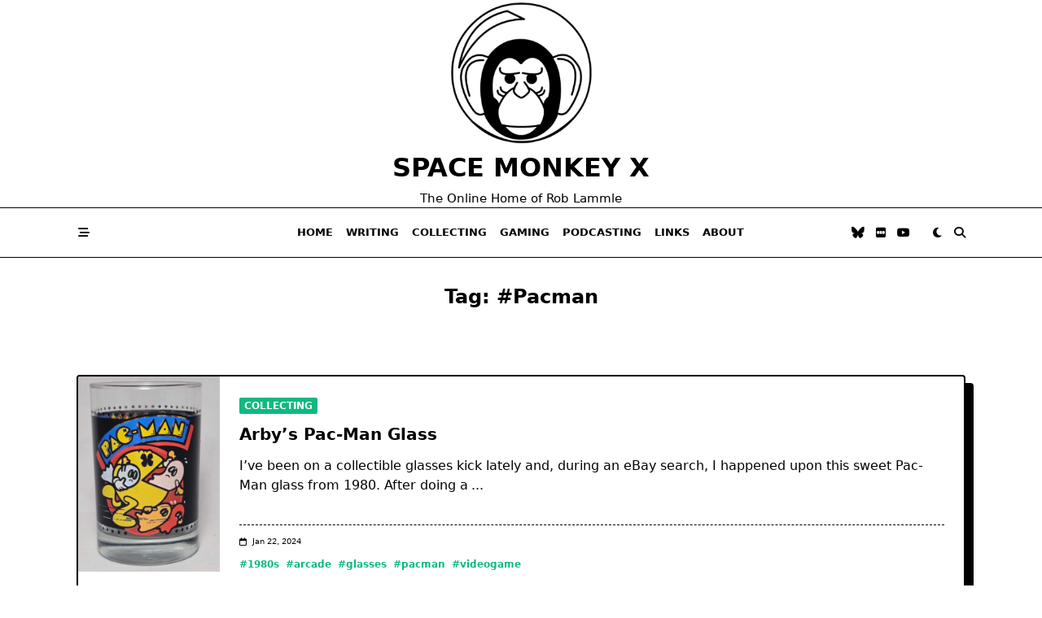

--- FILE ---
content_type: text/html; charset=UTF-8
request_url: https://spacemonkeyx.com/tag/pacman/
body_size: 14499
content:

<!DOCTYPE html>
<html lang="en-US" data-save-color-scheme="yes" data-yuki-theme="light">
<head>
    <meta charset="UTF-8">
    <meta name="viewport" content="width=device-width, initial-scale=1.0">
    <meta http-equiv="X-UA-Compatible" content="ie=edge">
    <link rel="profile" href="http://gmpg.org/xfn/11">
	<title>#pacman &#8211; Space Monkey X</title>
<meta name='robots' content='max-image-preview:large' />
<link rel='dns-prefetch' href='//stats.wp.com' />
<link rel="alternate" type="application/rss+xml" title="Space Monkey X &raquo; Feed" href="https://spacemonkeyx.com/feed/" />
<link rel="alternate" type="application/rss+xml" title="Space Monkey X &raquo; Comments Feed" href="https://spacemonkeyx.com/comments/feed/" />
<link rel="alternate" type="application/rss+xml" title="Space Monkey X &raquo; #pacman Tag Feed" href="https://spacemonkeyx.com/tag/pacman/feed/" />
<style id='superb-addons-variable-fallbacks-inline-css'>
:root{--wp--preset--color--primary:#1f7cec;--wp--preset--color--primary-hover:#3993ff;--wp--preset--color--base:#fff;--wp--preset--color--featured:#0a284b;--wp--preset--color--contrast-light:#fff;--wp--preset--color--contrast-dark:#000;--wp--preset--color--mono-1:#0d3c74;--wp--preset--color--mono-2:#64748b;--wp--preset--color--mono-3:#e2e8f0;--wp--preset--color--mono-4:#f8fafc;--wp--preset--spacing--superbspacing-xxsmall:clamp(5px,1vw,10px);--wp--preset--spacing--superbspacing-xsmall:clamp(10px,2vw,20px);--wp--preset--spacing--superbspacing-small:clamp(20px,4vw,40px);--wp--preset--spacing--superbspacing-medium:clamp(30px,6vw,60px);--wp--preset--spacing--superbspacing-large:clamp(40px,8vw,80px);--wp--preset--spacing--superbspacing-xlarge:clamp(50px,10vw,100px);--wp--preset--spacing--superbspacing-xxlarge:clamp(60px,12vw,120px);--wp--preset--font-size--superbfont-tiny:clamp(10px,0.625rem + ((1vw - 3.2px) * 0.227),12px);--wp--preset--font-size--superbfont-xxsmall:clamp(12px,0.75rem + ((1vw - 3.2px) * 0.227),14px);--wp--preset--font-size--superbfont-xsmall:clamp(16px,1rem + ((1vw - 3.2px) * 1),16px);--wp--preset--font-size--superbfont-small:clamp(16px,1rem + ((1vw - 3.2px) * 0.227),18px);--wp--preset--font-size--superbfont-medium:clamp(18px,1.125rem + ((1vw - 3.2px) * 0.227),20px);--wp--preset--font-size--superbfont-large:clamp(24px,1.5rem + ((1vw - 3.2px) * 0.909),32px);--wp--preset--font-size--superbfont-xlarge:clamp(32px,2rem + ((1vw - 3.2px) * 1.818),48px);--wp--preset--font-size--superbfont-xxlarge:clamp(40px,2.5rem + ((1vw - 3.2px) * 2.727),64px)}.has-primary-color{color:var(--wp--preset--color--primary)!important}.has-primary-hover-color{color:var(--wp--preset--color--primary-hover)!important}.has-base-color{color:var(--wp--preset--color--base)!important}.has-featured-color{color:var(--wp--preset--color--featured)!important}.has-contrast-light-color{color:var(--wp--preset--color--contrast-light)!important}.has-contrast-dark-color{color:var(--wp--preset--color--contrast-dark)!important}.has-mono-1-color{color:var(--wp--preset--color--mono-1)!important}.has-mono-2-color{color:var(--wp--preset--color--mono-2)!important}.has-mono-3-color{color:var(--wp--preset--color--mono-3)!important}.has-mono-4-color{color:var(--wp--preset--color--mono-4)!important}.has-primary-background-color{background-color:var(--wp--preset--color--primary)!important}.has-primary-hover-background-color{background-color:var(--wp--preset--color--primary-hover)!important}.has-base-background-color{background-color:var(--wp--preset--color--base)!important}.has-featured-background-color{background-color:var(--wp--preset--color--featured)!important}.has-contrast-light-background-color{background-color:var(--wp--preset--color--contrast-light)!important}.has-contrast-dark-background-color{background-color:var(--wp--preset--color--contrast-dark)!important}.has-mono-1-background-color{background-color:var(--wp--preset--color--mono-1)!important}.has-mono-2-background-color{background-color:var(--wp--preset--color--mono-2)!important}.has-mono-3-background-color{background-color:var(--wp--preset--color--mono-3)!important}.has-mono-4-background-color{background-color:var(--wp--preset--color--mono-4)!important}.has-superbfont-tiny-font-size{font-size:var(--wp--preset--font-size--superbfont-tiny)!important}.has-superbfont-xxsmall-font-size{font-size:var(--wp--preset--font-size--superbfont-xxsmall)!important}.has-superbfont-xsmall-font-size{font-size:var(--wp--preset--font-size--superbfont-xsmall)!important}.has-superbfont-small-font-size{font-size:var(--wp--preset--font-size--superbfont-small)!important}.has-superbfont-medium-font-size{font-size:var(--wp--preset--font-size--superbfont-medium)!important}.has-superbfont-large-font-size{font-size:var(--wp--preset--font-size--superbfont-large)!important}.has-superbfont-xlarge-font-size{font-size:var(--wp--preset--font-size--superbfont-xlarge)!important}.has-superbfont-xxlarge-font-size{font-size:var(--wp--preset--font-size--superbfont-xxlarge)!important}
/*# sourceURL=superb-addons-variable-fallbacks-inline-css */
</style>
<style id='wp-img-auto-sizes-contain-inline-css'>
img:is([sizes=auto i],[sizes^="auto," i]){contain-intrinsic-size:3000px 1500px}
/*# sourceURL=wp-img-auto-sizes-contain-inline-css */
</style>
<style id='wp-emoji-styles-inline-css'>

	img.wp-smiley, img.emoji {
		display: inline !important;
		border: none !important;
		box-shadow: none !important;
		height: 1em !important;
		width: 1em !important;
		margin: 0 0.07em !important;
		vertical-align: -0.1em !important;
		background: none !important;
		padding: 0 !important;
	}
/*# sourceURL=wp-emoji-styles-inline-css */
</style>
<link rel='stylesheet' id='wp-block-library-css' href='https://spacemonkeyx.com/wp-includes/css/dist/block-library/style.min.css?ver=6.9' media='all' />
<style id='wp-block-heading-inline-css'>
h1:where(.wp-block-heading).has-background,h2:where(.wp-block-heading).has-background,h3:where(.wp-block-heading).has-background,h4:where(.wp-block-heading).has-background,h5:where(.wp-block-heading).has-background,h6:where(.wp-block-heading).has-background{padding:1.25em 2.375em}h1.has-text-align-left[style*=writing-mode]:where([style*=vertical-lr]),h1.has-text-align-right[style*=writing-mode]:where([style*=vertical-rl]),h2.has-text-align-left[style*=writing-mode]:where([style*=vertical-lr]),h2.has-text-align-right[style*=writing-mode]:where([style*=vertical-rl]),h3.has-text-align-left[style*=writing-mode]:where([style*=vertical-lr]),h3.has-text-align-right[style*=writing-mode]:where([style*=vertical-rl]),h4.has-text-align-left[style*=writing-mode]:where([style*=vertical-lr]),h4.has-text-align-right[style*=writing-mode]:where([style*=vertical-rl]),h5.has-text-align-left[style*=writing-mode]:where([style*=vertical-lr]),h5.has-text-align-right[style*=writing-mode]:where([style*=vertical-rl]),h6.has-text-align-left[style*=writing-mode]:where([style*=vertical-lr]),h6.has-text-align-right[style*=writing-mode]:where([style*=vertical-rl]){rotate:180deg}
/*# sourceURL=https://spacemonkeyx.com/wp-includes/blocks/heading/style.min.css */
</style>
<style id='wp-block-tag-cloud-inline-css'>
.wp-block-tag-cloud{box-sizing:border-box}.wp-block-tag-cloud.aligncenter{justify-content:center;text-align:center}.wp-block-tag-cloud a{display:inline-block;margin-right:5px}.wp-block-tag-cloud span{display:inline-block;margin-left:5px;text-decoration:none}:root :where(.wp-block-tag-cloud.is-style-outline){display:flex;flex-wrap:wrap;gap:1ch}:root :where(.wp-block-tag-cloud.is-style-outline a){border:1px solid;font-size:unset!important;margin-right:0;padding:1ch 2ch;text-decoration:none!important}
/*# sourceURL=https://spacemonkeyx.com/wp-includes/blocks/tag-cloud/style.min.css */
</style>
<style id='wp-block-paragraph-inline-css'>
.is-small-text{font-size:.875em}.is-regular-text{font-size:1em}.is-large-text{font-size:2.25em}.is-larger-text{font-size:3em}.has-drop-cap:not(:focus):first-letter{float:left;font-size:8.4em;font-style:normal;font-weight:100;line-height:.68;margin:.05em .1em 0 0;text-transform:uppercase}body.rtl .has-drop-cap:not(:focus):first-letter{float:none;margin-left:.1em}p.has-drop-cap.has-background{overflow:hidden}:root :where(p.has-background){padding:1.25em 2.375em}:where(p.has-text-color:not(.has-link-color)) a{color:inherit}p.has-text-align-left[style*="writing-mode:vertical-lr"],p.has-text-align-right[style*="writing-mode:vertical-rl"]{rotate:180deg}
/*# sourceURL=https://spacemonkeyx.com/wp-includes/blocks/paragraph/style.min.css */
</style>
<style id='global-styles-inline-css'>
:root{--wp--preset--aspect-ratio--square: 1;--wp--preset--aspect-ratio--4-3: 4/3;--wp--preset--aspect-ratio--3-4: 3/4;--wp--preset--aspect-ratio--3-2: 3/2;--wp--preset--aspect-ratio--2-3: 2/3;--wp--preset--aspect-ratio--16-9: 16/9;--wp--preset--aspect-ratio--9-16: 9/16;--wp--preset--color--black: #000000;--wp--preset--color--cyan-bluish-gray: #abb8c3;--wp--preset--color--white: #ffffff;--wp--preset--color--pale-pink: #f78da7;--wp--preset--color--vivid-red: #cf2e2e;--wp--preset--color--luminous-vivid-orange: #ff6900;--wp--preset--color--luminous-vivid-amber: #fcb900;--wp--preset--color--light-green-cyan: #7bdcb5;--wp--preset--color--vivid-green-cyan: #00d084;--wp--preset--color--pale-cyan-blue: #8ed1fc;--wp--preset--color--vivid-cyan-blue: #0693e3;--wp--preset--color--vivid-purple: #9b51e0;--wp--preset--gradient--vivid-cyan-blue-to-vivid-purple: linear-gradient(135deg,rgb(6,147,227) 0%,rgb(155,81,224) 100%);--wp--preset--gradient--light-green-cyan-to-vivid-green-cyan: linear-gradient(135deg,rgb(122,220,180) 0%,rgb(0,208,130) 100%);--wp--preset--gradient--luminous-vivid-amber-to-luminous-vivid-orange: linear-gradient(135deg,rgb(252,185,0) 0%,rgb(255,105,0) 100%);--wp--preset--gradient--luminous-vivid-orange-to-vivid-red: linear-gradient(135deg,rgb(255,105,0) 0%,rgb(207,46,46) 100%);--wp--preset--gradient--very-light-gray-to-cyan-bluish-gray: linear-gradient(135deg,rgb(238,238,238) 0%,rgb(169,184,195) 100%);--wp--preset--gradient--cool-to-warm-spectrum: linear-gradient(135deg,rgb(74,234,220) 0%,rgb(151,120,209) 20%,rgb(207,42,186) 40%,rgb(238,44,130) 60%,rgb(251,105,98) 80%,rgb(254,248,76) 100%);--wp--preset--gradient--blush-light-purple: linear-gradient(135deg,rgb(255,206,236) 0%,rgb(152,150,240) 100%);--wp--preset--gradient--blush-bordeaux: linear-gradient(135deg,rgb(254,205,165) 0%,rgb(254,45,45) 50%,rgb(107,0,62) 100%);--wp--preset--gradient--luminous-dusk: linear-gradient(135deg,rgb(255,203,112) 0%,rgb(199,81,192) 50%,rgb(65,88,208) 100%);--wp--preset--gradient--pale-ocean: linear-gradient(135deg,rgb(255,245,203) 0%,rgb(182,227,212) 50%,rgb(51,167,181) 100%);--wp--preset--gradient--electric-grass: linear-gradient(135deg,rgb(202,248,128) 0%,rgb(113,206,126) 100%);--wp--preset--gradient--midnight: linear-gradient(135deg,rgb(2,3,129) 0%,rgb(40,116,252) 100%);--wp--preset--font-size--small: 13px;--wp--preset--font-size--medium: clamp(14px, 0.875rem + ((1vw - 3.2px) * 0.682), 20px);--wp--preset--font-size--large: clamp(22.041px, 1.378rem + ((1vw - 3.2px) * 1.586), 36px);--wp--preset--font-size--x-large: clamp(25.014px, 1.563rem + ((1vw - 3.2px) * 1.93), 42px);--wp--preset--font-size--yuki-font-tiny: clamp(10px, 0.625rem + ((1vw - 3.2px) * 0.227), 12px);--wp--preset--font-size--yuki-font-xxsmall: clamp(12px, 0.75rem + ((1vw - 3.2px) * 0.227), 14px);--wp--preset--font-size--yuki-font-xsmall: clamp(14px, 0.875rem + ((1vw - 3.2px) * 0.227), 16px);--wp--preset--font-size--yuki-font-small: clamp(16px, 1rem + ((1vw - 3.2px) * 0.227), 18px);--wp--preset--font-size--yuki-font-medium: clamp(18px, 1.125rem + ((1vw - 3.2px) * 0.227), 20px);--wp--preset--font-size--yuki-font-large: clamp(24px, 1.5rem + ((1vw - 3.2px) * 0.909), 32px);--wp--preset--font-size--yuki-font-xlarge: clamp(32px, 2rem + ((1vw - 3.2px) * 1.818), 48px);--wp--preset--font-size--yuki-font-xxlarge: clamp(40px, 2.5rem + ((1vw - 3.2px) * 2.727), 64px);--wp--preset--spacing--20: 0.44rem;--wp--preset--spacing--30: 0.67rem;--wp--preset--spacing--40: 1rem;--wp--preset--spacing--50: 1.5rem;--wp--preset--spacing--60: 2.25rem;--wp--preset--spacing--70: 3.38rem;--wp--preset--spacing--80: 5.06rem;--wp--preset--spacing--xx-small: 0.5rem;--wp--preset--spacing--x-small: 1rem;--wp--preset--spacing--small: 1.5rem;--wp--preset--spacing--medium: 2rem;--wp--preset--spacing--large: 3rem;--wp--preset--spacing--x-large: 4rem;--wp--preset--spacing--xx-large: 6rem;--wp--preset--shadow--natural: 6px 6px 9px rgba(0, 0, 0, 0.2);--wp--preset--shadow--deep: 12px 12px 50px rgba(0, 0, 0, 0.4);--wp--preset--shadow--sharp: 6px 6px 0px rgba(0, 0, 0, 0.2);--wp--preset--shadow--outlined: 6px 6px 0px -3px rgb(255, 255, 255), 6px 6px rgb(0, 0, 0);--wp--preset--shadow--crisp: 6px 6px 0px rgb(0, 0, 0);}:root { --wp--style--global--content-size: 1140px;--wp--style--global--wide-size: 1200px; }:where(body) { margin: 0; }.wp-site-blocks > .alignleft { float: left; margin-right: 2em; }.wp-site-blocks > .alignright { float: right; margin-left: 2em; }.wp-site-blocks > .aligncenter { justify-content: center; margin-left: auto; margin-right: auto; }:where(.wp-site-blocks) > * { margin-block-start: 24px; margin-block-end: 0; }:where(.wp-site-blocks) > :first-child { margin-block-start: 0; }:where(.wp-site-blocks) > :last-child { margin-block-end: 0; }:root { --wp--style--block-gap: 24px; }:root :where(.is-layout-flow) > :first-child{margin-block-start: 0;}:root :where(.is-layout-flow) > :last-child{margin-block-end: 0;}:root :where(.is-layout-flow) > *{margin-block-start: 24px;margin-block-end: 0;}:root :where(.is-layout-constrained) > :first-child{margin-block-start: 0;}:root :where(.is-layout-constrained) > :last-child{margin-block-end: 0;}:root :where(.is-layout-constrained) > *{margin-block-start: 24px;margin-block-end: 0;}:root :where(.is-layout-flex){gap: 24px;}:root :where(.is-layout-grid){gap: 24px;}.is-layout-flow > .alignleft{float: left;margin-inline-start: 0;margin-inline-end: 2em;}.is-layout-flow > .alignright{float: right;margin-inline-start: 2em;margin-inline-end: 0;}.is-layout-flow > .aligncenter{margin-left: auto !important;margin-right: auto !important;}.is-layout-constrained > .alignleft{float: left;margin-inline-start: 0;margin-inline-end: 2em;}.is-layout-constrained > .alignright{float: right;margin-inline-start: 2em;margin-inline-end: 0;}.is-layout-constrained > .aligncenter{margin-left: auto !important;margin-right: auto !important;}.is-layout-constrained > :where(:not(.alignleft):not(.alignright):not(.alignfull)){max-width: var(--wp--style--global--content-size);margin-left: auto !important;margin-right: auto !important;}.is-layout-constrained > .alignwide{max-width: var(--wp--style--global--wide-size);}body .is-layout-flex{display: flex;}.is-layout-flex{flex-wrap: wrap;align-items: center;}.is-layout-flex > :is(*, div){margin: 0;}body .is-layout-grid{display: grid;}.is-layout-grid > :is(*, div){margin: 0;}body{color: var(--yuki-content-base-color);padding-top: 0px;padding-right: 0px;padding-bottom: 0px;padding-left: 0px;}a:where(:not(.wp-element-button)){color: var(--yuki-link-initial-color);text-decoration: none;}:root :where(a:where(:not(.wp-element-button)):hover){color: var(--yuki-link-hover-color);}:root :where(a:where(:not(.wp-element-button)):focus){color: var(--yuki-link-hover-color);}h1, h2, h3, h4, h5, h6{color: var(--yuki-headings-color);}:root :where(.wp-element-button, .wp-block-button__link){background-color: var(--yuki-primary-active);border-width: 0;color: #fff;font-family: inherit;font-size: inherit;font-style: inherit;font-weight: inherit;letter-spacing: inherit;line-height: inherit;padding-top: calc(0.667em + 2px);padding-right: calc(1.333em + 2px);padding-bottom: calc(0.667em + 2px);padding-left: calc(1.333em + 2px);text-decoration: none;text-transform: inherit;}:root :where(.wp-element-button:hover, .wp-block-button__link:hover){background-color: var(--yuki-primary-active);color: var(--yuki-base-color);}.has-black-color{color: var(--wp--preset--color--black) !important;}.has-cyan-bluish-gray-color{color: var(--wp--preset--color--cyan-bluish-gray) !important;}.has-white-color{color: var(--wp--preset--color--white) !important;}.has-pale-pink-color{color: var(--wp--preset--color--pale-pink) !important;}.has-vivid-red-color{color: var(--wp--preset--color--vivid-red) !important;}.has-luminous-vivid-orange-color{color: var(--wp--preset--color--luminous-vivid-orange) !important;}.has-luminous-vivid-amber-color{color: var(--wp--preset--color--luminous-vivid-amber) !important;}.has-light-green-cyan-color{color: var(--wp--preset--color--light-green-cyan) !important;}.has-vivid-green-cyan-color{color: var(--wp--preset--color--vivid-green-cyan) !important;}.has-pale-cyan-blue-color{color: var(--wp--preset--color--pale-cyan-blue) !important;}.has-vivid-cyan-blue-color{color: var(--wp--preset--color--vivid-cyan-blue) !important;}.has-vivid-purple-color{color: var(--wp--preset--color--vivid-purple) !important;}.has-black-background-color{background-color: var(--wp--preset--color--black) !important;}.has-cyan-bluish-gray-background-color{background-color: var(--wp--preset--color--cyan-bluish-gray) !important;}.has-white-background-color{background-color: var(--wp--preset--color--white) !important;}.has-pale-pink-background-color{background-color: var(--wp--preset--color--pale-pink) !important;}.has-vivid-red-background-color{background-color: var(--wp--preset--color--vivid-red) !important;}.has-luminous-vivid-orange-background-color{background-color: var(--wp--preset--color--luminous-vivid-orange) !important;}.has-luminous-vivid-amber-background-color{background-color: var(--wp--preset--color--luminous-vivid-amber) !important;}.has-light-green-cyan-background-color{background-color: var(--wp--preset--color--light-green-cyan) !important;}.has-vivid-green-cyan-background-color{background-color: var(--wp--preset--color--vivid-green-cyan) !important;}.has-pale-cyan-blue-background-color{background-color: var(--wp--preset--color--pale-cyan-blue) !important;}.has-vivid-cyan-blue-background-color{background-color: var(--wp--preset--color--vivid-cyan-blue) !important;}.has-vivid-purple-background-color{background-color: var(--wp--preset--color--vivid-purple) !important;}.has-black-border-color{border-color: var(--wp--preset--color--black) !important;}.has-cyan-bluish-gray-border-color{border-color: var(--wp--preset--color--cyan-bluish-gray) !important;}.has-white-border-color{border-color: var(--wp--preset--color--white) !important;}.has-pale-pink-border-color{border-color: var(--wp--preset--color--pale-pink) !important;}.has-vivid-red-border-color{border-color: var(--wp--preset--color--vivid-red) !important;}.has-luminous-vivid-orange-border-color{border-color: var(--wp--preset--color--luminous-vivid-orange) !important;}.has-luminous-vivid-amber-border-color{border-color: var(--wp--preset--color--luminous-vivid-amber) !important;}.has-light-green-cyan-border-color{border-color: var(--wp--preset--color--light-green-cyan) !important;}.has-vivid-green-cyan-border-color{border-color: var(--wp--preset--color--vivid-green-cyan) !important;}.has-pale-cyan-blue-border-color{border-color: var(--wp--preset--color--pale-cyan-blue) !important;}.has-vivid-cyan-blue-border-color{border-color: var(--wp--preset--color--vivid-cyan-blue) !important;}.has-vivid-purple-border-color{border-color: var(--wp--preset--color--vivid-purple) !important;}.has-vivid-cyan-blue-to-vivid-purple-gradient-background{background: var(--wp--preset--gradient--vivid-cyan-blue-to-vivid-purple) !important;}.has-light-green-cyan-to-vivid-green-cyan-gradient-background{background: var(--wp--preset--gradient--light-green-cyan-to-vivid-green-cyan) !important;}.has-luminous-vivid-amber-to-luminous-vivid-orange-gradient-background{background: var(--wp--preset--gradient--luminous-vivid-amber-to-luminous-vivid-orange) !important;}.has-luminous-vivid-orange-to-vivid-red-gradient-background{background: var(--wp--preset--gradient--luminous-vivid-orange-to-vivid-red) !important;}.has-very-light-gray-to-cyan-bluish-gray-gradient-background{background: var(--wp--preset--gradient--very-light-gray-to-cyan-bluish-gray) !important;}.has-cool-to-warm-spectrum-gradient-background{background: var(--wp--preset--gradient--cool-to-warm-spectrum) !important;}.has-blush-light-purple-gradient-background{background: var(--wp--preset--gradient--blush-light-purple) !important;}.has-blush-bordeaux-gradient-background{background: var(--wp--preset--gradient--blush-bordeaux) !important;}.has-luminous-dusk-gradient-background{background: var(--wp--preset--gradient--luminous-dusk) !important;}.has-pale-ocean-gradient-background{background: var(--wp--preset--gradient--pale-ocean) !important;}.has-electric-grass-gradient-background{background: var(--wp--preset--gradient--electric-grass) !important;}.has-midnight-gradient-background{background: var(--wp--preset--gradient--midnight) !important;}.has-small-font-size{font-size: var(--wp--preset--font-size--small) !important;}.has-medium-font-size{font-size: var(--wp--preset--font-size--medium) !important;}.has-large-font-size{font-size: var(--wp--preset--font-size--large) !important;}.has-x-large-font-size{font-size: var(--wp--preset--font-size--x-large) !important;}.has-yuki-font-tiny-font-size{font-size: var(--wp--preset--font-size--yuki-font-tiny) !important;}.has-yuki-font-xxsmall-font-size{font-size: var(--wp--preset--font-size--yuki-font-xxsmall) !important;}.has-yuki-font-xsmall-font-size{font-size: var(--wp--preset--font-size--yuki-font-xsmall) !important;}.has-yuki-font-small-font-size{font-size: var(--wp--preset--font-size--yuki-font-small) !important;}.has-yuki-font-medium-font-size{font-size: var(--wp--preset--font-size--yuki-font-medium) !important;}.has-yuki-font-large-font-size{font-size: var(--wp--preset--font-size--yuki-font-large) !important;}.has-yuki-font-xlarge-font-size{font-size: var(--wp--preset--font-size--yuki-font-xlarge) !important;}.has-yuki-font-xxlarge-font-size{font-size: var(--wp--preset--font-size--yuki-font-xxlarge) !important;}
/*# sourceURL=global-styles-inline-css */
</style>

<link rel='stylesheet' id='superb-addons-patterns-css' href='https://spacemonkeyx.com/wp-content/plugins/superb-blocks/assets/css/patterns.min.css?ver=3.7.0' media='all' />
<link rel='stylesheet' id='superb-addons-enhancements-css' href='https://spacemonkeyx.com/wp-content/plugins/superb-blocks/assets/css/enhancements.min.css?ver=3.7.0' media='all' />
<link rel='stylesheet' id='lotta-fontawesome-css' href='https://spacemonkeyx.com/wp-content/themes/yuki/lotta-framework/dist/vendor/fontawesome/css/all.min.css?ver=2.1.1' media='all' />
<link rel='stylesheet' id='yuki-style-css' href='https://spacemonkeyx.com/wp-content/themes/yuki/dist/css/style.min.css?ver=1.4.12' media='all' />
<style id='yuki-dynamic-vars-inline-css'>
:root{--yuki-transparent:rgba(0, 0, 0, 0);--yuki-light-primary-color:#10b981;--yuki-light-primary-active:#059669;--yuki-light-accent-color:#000000;--yuki-light-accent-active:#000000;--yuki-light-base-color:#ffffff;--yuki-light-base-100:#ffffff;--yuki-light-base-200:#000000;--yuki-light-base-300:#000000;--yuki-dark-primary-color:#10b981;--yuki-dark-primary-active:#059669;--yuki-dark-accent-color:#ffffff;--yuki-dark-accent-active:#ffffff;--yuki-dark-base-color:#000000;--yuki-dark-base-100:#000000;--yuki-dark-base-200:#ffffff;--yuki-dark-base-300:#ffffff;--yuki-content-base-color:var(--yuki-accent-color);--yuki-headings-color:var(--yuki-accent-active);}
/*# sourceURL=yuki-dynamic-vars-inline-css */
</style>
<style id='yuki-preloader-inline-css'>
.yuki-preloader-wrap{--yuki-preloader-background:var(--yuki-base-color);--yuki-preloader-primary:var(--yuki-primary-color);--yuki-preloader-accent:var(--yuki-accent-color);position:fixed;top:0;left:0;width:100%;height:100%;z-index:100000;display:flex;align-items:center;background:var(--yuki-preloader-background);}.yuki-preloader-4{transform:rotateZ(45deg);perspective:1000px;border-radius:50%;width:48px;height:48px;margin:auto;color:var(--yuki-preloader-accent);}.yuki-preloader-4::before,.yuki-preloader-4::after{content:'';display:block;position:absolute;top:0;left:0;width:inherit;height:inherit;border-radius:50%;transform:rotateX(70deg);animation:1s spin linear infinite;}.yuki-preloader-4::after{color:var(--yuki-preloader-primary);transform:rotateY(70deg);animation-delay:.4s;}@keyframes rotate {0% {transform:translate(-50%, -50%) rotateZ(0deg);}100% {transform:translate(-50%, -50%) rotateZ(360deg);}}@keyframes rotateccw {0% {transform:translate(-50%, -50%) rotate(0deg);}100% {transform:translate(-50%, -50%) rotate(-360deg);}}@keyframes spin {0%, {}100% {box-shadow:.2em 0px 0 0px currentcolor;}12% {box-shadow:.2em .2em 0 0 currentcolor;}25% {box-shadow:0 .2em 0 0px currentcolor;}37% {box-shadow:-.2em .2em 0 0 currentcolor;}50% {box-shadow:-.2em 0 0 0 currentcolor;}62% {box-shadow:-.2em -.2em 0 0 currentcolor;}75% {box-shadow:0px -.2em 0 0 currentcolor;}87% {box-shadow:.2em -.2em 0 0 currentcolor;}}
/*# sourceURL=yuki-preloader-inline-css */
</style>
<style id='yuki-dynamic-inline-css'>
.yuki-container{padding-top:48px;padding-bottom:48px;}.yuki-body{font-family:ui-sans-serif, system-ui, -apple-system, BlinkMacSystemFont, "Segoe UI", Roboto, "Helvetica Neue", Arial, "Noto Sans", sans-serif, "Apple Color Emoji", "Segoe UI Emoji", "Segoe UI Symbol", "Noto Color Emoji";font-weight:400;font-size:16px;line-height:1.5;background-color:var(--yuki-base-100);background-image:none;--yuki-max-w-content:auto;}.card-list{--card-gap:34px;--card-thumbnail-width:16%;}.card{background-color:var(--yuki-base-100);background-image:none;box-shadow:var(--yuki-base-200) 10px 10px 0px 0px;border:2px solid var(--lotta-border-border-initial-color);--lotta-border-initial-color:var(--yuki-base-300);--lotta-border-border-initial-color:var(--yuki-base-300);border-radius:4px 4px 4px 4px;text-align:left;justify-content:flex-start;--card-content-vertical-alignment:flex-start;--card-content-spacing:24px;--card-thumbnail-spacing:0px;}.card .entry-title{font-family:inherit;font-weight:700;font-size:1.25rem;line-height:1.5;--yuki-initial-color:var(--yuki-accent-active);--yuki-hover-color:var(--yuki-primary-color);}.card .entry-metas{font-family:inherit;font-weight:400;font-size:0.65rem;line-height:1.5;text-transform:capitalize;--yuki-meta-link-initial-color:var(--yuki-accent-color);--yuki-meta-link-hover-color:var(--yuki-primary-color);}.card .entry-categories{font-family:inherit;font-weight:700;font-size:0.75rem;line-height:1.5;--yuki-tax-text-initial:var(--yuki-base-color);--yuki-tax-text-hover:var(--yuki-base-color);--yuki-tax-bg-initial:var(--yuki-primary-color);--yuki-tax-bg-hover:var(--yuki-primary-active);}.card .entry-tags{font-family:inherit;font-weight:700;font-size:0.75rem;line-height:1.5;--yuki-tax-text-initial:var(--yuki-primary-color);--yuki-tax-text-hover:var(--yuki-primary-active);}.card .entry-excerpt{font-family:inherit;font-weight:400;font-size:1rem;line-height:1.5;--yuki-initial-color:var(--yuki-accent-color);--yuki-link-initial-color:Link Initial;--yuki-link-hover-color:Link Hover;}.card .entry-excerpt .yuki-entry-excerpt-more{font-family:inherit;font-weight:400;font-size:1rem;line-height:1.5;}.card .entry-thumbnail{height:240px;border-radius:0px 0px 0px 0px;box-shadow:none;}.card .entry-divider{--entry-divider:1px dashed var(--lotta-border---entry-divider-initial-color);--lotta-border-initial-color:var(--yuki-base-300);--lotta-border---entry-divider-initial-color:var(--yuki-base-300);}.card .entry-read-more{--yuki-button-height:32px;font-family:inherit;font-weight:500;font-size:0.75rem;line-height:1;text-transform:capitalize;--yuki-button-padding:0.85em 1.25em 0.85em 1.25em;--yuki-button-radius:2px 2px 2px 2px;--yuki-button-text-initial-color:var(--yuki-accent-active);--yuki-button-text-hover-color:var(--yuki-base-color);--yuki-button-initial-color:var(--yuki-transparent);--yuki-button-hover-color:var(--yuki-accent-active);--yuki-button-border:1px solid var(--lotta-border---yuki-button-border-initial-color);--lotta-border-initial-color:var(--yuki-base-300);--lotta-border---yuki-button-border-initial-color:var(--yuki-base-300);--lotta-border-hover-color:var(--yuki-accent-active);--lotta-border---yuki-button-border-hover-color:var(--yuki-accent-active);}.yuki-archive-header{text-align:center;}.yuki-archive-header .container{padding:24px 24px 24px 24px;}.yuki-archive-header .archive-title{font-family:inherit;font-weight:600;font-size:1.5rem;line-height:2;text-transform:capitalize;color:var(--yuki-accent-active);}.yuki-archive-header .archive-description{font-family:inherit;font-weight:400;font-size:0.875rem;line-height:1.5;color:var(--yuki-accent-color);}.yuki-archive-pagination{--yuki-pagination-button-border:1px solid var(--lotta-border---yuki-pagination-button-border-initial-color);--lotta-border-initial-color:var(--yuki-base-200);--lotta-border---yuki-pagination-button-border-initial-color:var(--yuki-base-200);--yuki-pagination-button-radius:6px;--yuki-pagination-initial-color:var(--yuki-accent-active);--yuki-pagination-active-color:var(--yuki-base-color);--yuki-pagination-accent-color:var(--yuki-primary-color);font-family:inherit;font-weight:400;font-size:0.875rem;line-height:1;justify-content:center;}.yuki-sidebar{background-color:var(--yuki-base-100);background-image:none;border:2px solid var(--lotta-border-border-initial-color);--lotta-border-initial-color:var(--yuki-base-300);--lotta-border-border-initial-color:var(--yuki-base-300);box-shadow:var(--yuki-base-200) 10px 10px 0px 0px;padding:12px 12px 12px 12px;border-radius:4px 4px 4px 4px;font-family:inherit;font-weight:400;font-size:0.875rem;line-height:1.5em;--yuki-widgets-text-color:var(--yuki-accent-color);--yuki-widgets-link-initial:var(--yuki-accent-color);--yuki-widgets-link-hover:var(--yuki-primary-active);text-align:left;--yuki-sidebar-width:27%;--yuki-sidebar-gap:24px;--yuki-widgets-spacing:24px;}.yuki-sidebar .widget-title{font-family:inherit;font-weight:600;font-size:0.875rem;line-height:1.5em;text-transform:uppercase;color:var(--yuki-accent-active);--yuki-heading-indicator:var(--yuki-primary-active);}.wp-block-search__button,.wc-block-product-search__button,.yuki-article-content .wp-block-button,.yuki-article-content button,.prose-yuki .wp-block-button,.prose-yuki button,[type="submit"]{--yuki-button-height:32px;--yuki-button-shadow:none;--yuki-button-shadow-active:rgba(44, 62, 80, 0.2) 0px 0px 15px 0px;font-family:inherit;font-weight:500;font-size:0.75rem;line-height:1;text-transform:capitalize;--yuki-button-border:1px solid var(--lotta-border---yuki-button-border-initial-color);--lotta-border-initial-color:var(--yuki-primary-active);--lotta-border---yuki-button-border-initial-color:var(--yuki-primary-active);--lotta-border-hover-color:var(--yuki-accent-active);--lotta-border---yuki-button-border-hover-color:var(--yuki-accent-active);--yuki-button-padding:0.85em 1.25em 0.85em 1.25em;--yuki-button-radius:2px 2px 2px 2px;--yuki-button-text-initial-color:var(--yuki-base-color);--yuki-button-text-hover-color:var(--yuki-base-color);--yuki-button-initial-color:var(--yuki-primary-active);--yuki-button-hover-color:var(--yuki-accent-active);}.yuki-to-top{box-shadow:rgba(44, 62, 80, 0.15) 0px 10px 20px 0px;border-radius:3px 3px 3px 3px;padding:16px 16px 16px 16px;--yuki-to-top-icon-initial:var(--yuki-base-color);--yuki-to-top-icon-hover:var(--yuki-base-color);--yuki-to-top-background-initial:var(--yuki-accent-active);--yuki-to-top-background-hover:var(--yuki-primary-color);--yuki-to-top-icon-size:14px;--yuki-to-top-bottom-offset:48px;--yuki-to-top-side-offset:48px;}.yuki-to-top:hover{box-shadow:rgba(44, 62, 80, 0.15) 0px 10px 20px 0px;}form, .yuki-form, [type="submit"]{font-family:inherit;font-weight:400;font-size:0.85rem;line-height:1.5em;}.yuki-form-classic,.yuki-form-modern{--yuki-form-background-color:var(--yuki-base-color);--yuki-form-border-color:var(--yuki-base-300);--yuki-form-active-color:var(--yuki-primary-color);}.yuki-form-modern{--yuki-form-border-top:none;--yuki-form-border-right:none;--yuki-form-border-left:none;--yuki-form-border-bottom:2px solid var(--yuki-form-border-color);--yuki-form-checkbox-border-top:2px solid var(--yuki-form-background-color);--yuki-form-checkbox-border-right:2px solid var(--yuki-form-background-color);--yuki-form-checkbox-border-left:2px solid var(--yuki-form-background-color);--yuki-form-checkbox-border-bottom:2px solid var(--yuki-form-border-color);}.yuki-is-sticky{border-top:none;--lotta-border-initial-color:var(--yuki-base-300);--lotta-border-border-top-initial-color:var(--yuki-base-300);border-bottom:none;--lotta-border-border-bottom-initial-color:var(--yuki-base-300);box-shadow:none;}.yuki-off-canvas .yuki-modal-inner{box-shadow:rgba(44, 62, 80, 0.35) 0px 0px 70px 0px;background-color:var(--yuki-base-color);background-image:none;--yuki-modal-action-initial:var(--yuki-accent-color);--yuki-modal-action-hover:var(--yuki-primary-color);width:500px;margin-right:auto;}.yuki-off-canvas{background-color:rgba(0, 0, 0, 0);background-image:none;}.yuki_header_el_collapsable-menu{font-family:inherit;font-weight:700;font-size:1rem;line-height:1.5em;--menu-items-divider:1px solid var(--lotta-border---menu-items-divider-initial-color);--lotta-border-initial-color:var(--yuki-base-200);--lotta-border---menu-items-divider-initial-color:var(--yuki-base-200);--menu-text-initial-color:var(--yuki-accent-color);--menu-text-hover-color:var(--yuki-primary-color);--menu-text-active-color:var(--yuki-primary-color);--menu-dropdown-toggle-border:1px solid var(--lotta-border---menu-dropdown-toggle-border-initial-color);--lotta-border---menu-dropdown-toggle-border-initial-color:var(--yuki-base-200);}.yuki_header_builder_col_modal_0_desktop{padding:0px 0px 0px 0px;width:100%;flex-direction:column;justify-content:flex-start;align-items:center;--yuki-builder-elements-gap:12px;}.yuki_header_builder_col_modal_0_mobile{padding:0px 0px 0px 0px;width:100%;flex-direction:column;justify-content:flex-start;align-items:center;--yuki-builder-elements-gap:12px;}.yuki_header_builder_col_top_bar_0_desktop{padding:0px 0px 0px 0px;width:33.33%;flex-direction:row;justify-content:flex-start;align-items:center;--yuki-builder-elements-gap:12px;}.yuki_header_builder_col_top_bar_1_desktop{padding:0px 0px 0px 0px;width:33.33%;flex-direction:row;justify-content:flex-start;align-items:center;--yuki-builder-elements-gap:12px;}.yuki_header_builder_col_top_bar_2_desktop{padding:0px 0px 0px 0px;width:33.33%;flex-direction:row;justify-content:flex-start;align-items:center;--yuki-builder-elements-gap:12px;}.yuki_header_builder_col_top_bar_0_mobile{padding:0px 0px 0px 0px;width:100%;flex-direction:row;justify-content:center;align-items:center;--yuki-builder-elements-gap:12px;}.yuki-header-row-primary_navbar{background-color:var(--yuki-base-color);background-image:none;box-shadow:none;border-top:none;--lotta-border-initial-color:var(--yuki-base-200);--lotta-border-border-top-initial-color:var(--yuki-base-200);border-bottom:none;--lotta-border-border-bottom-initial-color:var(--yuki-base-200);z-index:99;display:block;}.yuki-header-row-primary_navbar .container{min-height:160px;}.yuki_header_el_logo{--logo-max-height:179px;--logo-spacing:0px;text-align:center;}.yuki_header_el_logo .site-title{font-family:inherit;font-weight:600;font-size:32px;line-height:1.7;text-transform:uppercase;--text-color:var(--yuki-accent-active);--hover-color:var(--yuki-primary-color);}.yuki_header_el_logo .site-tagline{font-family:inherit;font-weight:500;font-size:15px;line-height:1.5;color:var(--yuki-accent-color);}.yuki_header_builder_col_primary_navbar_0_desktop{padding:0px 0px 0px 0px;width:100%;flex-direction:row;justify-content:center;align-items:center;--yuki-builder-elements-gap:12px;}.yuki_header_builder_col_primary_navbar_0_mobile{padding:0px 0px 0px 0px;width:100%;flex-direction:row;justify-content:center;align-items:center;--yuki-builder-elements-gap:12px;}.yuki-header-row-bottom_row{background-color:var(--yuki-base-100);background-image:none;box-shadow:none;border-top:1px solid var(--lotta-border-border-top-initial-color);--lotta-border-initial-color:var(--yuki-base-300);--lotta-border-border-top-initial-color:var(--yuki-base-300);border-bottom:1px solid var(--lotta-border-border-bottom-initial-color);--lotta-border-border-bottom-initial-color:var(--yuki-base-300);z-index:98;display:block;}.yuki-header-row-bottom_row .container{min-height:60px;}.yuki_header_el_trigger{--yuki-icon-button-icon-initial-color:var(--yuki-accent-color);--yuki-icon-button-icon-hover-color:var(--yuki-primary-color);--yuki-icon-button-bg-initial-color:var(--yuki-base-100);--yuki-icon-button-bg-hover-color:var(--yuki-primary-active);--yuki-icon-button-border-initial-color:var(--yuki-base-200);--yuki-icon-button-border-hover-color:var(--yuki-primary-active);--yuki-icon-button-size:14px;font-size:14px;}.yuki_header_builder_col_bottom_row_0_desktop{padding:0px 0px 0px 0px;width:20%;flex-direction:row;justify-content:flex-start;align-items:center;--yuki-builder-elements-gap:12px;}.yuki_header_el_menu_2 > li{font-family:inherit;font-weight:600;font-size:0.8rem;line-height:1;text-transform:uppercase;}.yuki_header_el_menu_2 > li ul{font-family:inherit;font-weight:500;font-size:0.75rem;line-height:1;}.yuki_header_el_menu_2{--menu-items-height:50%;--dropdown-width:200px;--menu-text-initial-color:var(--yuki-accent-color);--menu-text-hover-color:var(--yuki-primary-color);--menu-text-active-color:var(--yuki-primary-color);--menu-background-initial-color:var(--yuki-transparent);--menu-background-hover-color:var(--yuki-transparent);--menu-background-active-color:var(--yuki-transparent);--menu-items-margin:0px 0px 0px 0px;--menu-items-padding:4px 8px 4px 8px;--menu-items-radius:0 0 0 0;--dropdown-text-initial-color:var(--yuki-accent-color);--dropdown-text-hover-color:var(--yuki-primary-color);--dropdown-text-active-color:var(--yuki-primary-color);--dropdown-background-initial-color:var(--yuki-base-color);--dropdown-background-active-color:var(--yuki-base-color);--dropdown-item-padding:12px 12px 12px 12px;--dropdown-radius:3px 3px 3px 3px;--dropdown-box-shadow:rgba(44, 62, 80, 0.2) 0px 0px 15px 0px;--dropdown-divider:none;--lotta-border-initial-color:var(--yuki-base-200);--lotta-border---dropdown-divider-initial-color:var(--yuki-base-200);}.yuki_header_builder_col_bottom_row_1_desktop{padding:0px 0px 0px 0px;width:60%;flex-direction:row;justify-content:center;align-items:center;--yuki-builder-elements-gap:12px;}.yuki_header_el_socials{--yuki-social-icons-size:14px;--yuki-social-icons-spacing:14px;padding:0px 12px 0px 12px;margin:0px 0px 0px 0px;}.yuki_header_el_socials .yuki-social-link{--yuki-social-icon-initial-color:var(--yuki-accent-active);--yuki-social-icon-hover-color:var(--yuki-primary-active);--yuki-social-bg-initial-color:var(--yuki-base-100);--yuki-social-bg-hover-color:var(--yuki-primary-active);--yuki-social-border-initial-color:var(--yuki-base-200);--yuki-social-border-hover-color:var(--yuki-primary-active);}.yuki_header_el_theme_switch{--yuki-icon-button-icon-initial-color:var(--yuki-accent-color);--yuki-icon-button-icon-hover-color:var(--yuki-primary-color);--yuki-icon-button-bg-initial-color:var(--yuki-base-100);--yuki-icon-button-bg-hover-color:var(--yuki-primary-active);--yuki-icon-button-border-initial-color:var(--yuki-base-200);--yuki-icon-button-border-hover-color:var(--yuki-primary-active);--yuki-icon-button-size:14px;font-size:14px;}.yuki_header_el_search{width:auto;}.yuki_header_el_search .yuki-search-button{--yuki-icon-button-icon-initial-color:var(--yuki-accent-color);--yuki-icon-button-icon-hover-color:var(--yuki-primary-color);--yuki-icon-button-bg-initial-color:var(--yuki-base-100);--yuki-icon-button-bg-hover-color:var(--yuki-primary-active);--yuki-icon-button-border-initial-color:var(--yuki-base-200);--yuki-icon-button-border-hover-color:var(--yuki-primary-active);--yuki-icon-button-size:14px;font-size:14px;}.yuki_header_el_search_modal{background-color:var(--yuki-base-color);background-image:none;--yuki-search-input-initial-color:var(--yuki-accent-color);--yuki-search-input-focus-color:var(--yuki-accent-color);--yuki-search-input-placeholder-color:var(--yuki-accent-color);--yuki-search-input-border-initial-color:var(--yuki-base-200);--yuki-search-input-border-focus-color:var(--yuki-primary-color);--yuki-modal-action-initial:var(--yuki-accent-active);--yuki-modal-action-hover:var(--yuki-primary-color);}.yuki_header_builder_col_bottom_row_2_desktop{padding:0px 0px 0px 0px;width:20%;flex-direction:row;justify-content:flex-end;align-items:center;--yuki-builder-elements-gap:12px;}.yuki_header_builder_col_bottom_row_0_mobile{padding:0px 0px 0px 0px;width:20%;flex-direction:row;justify-content:flex-start;align-items:center;--yuki-builder-elements-gap:12px;}.yuki_header_builder_col_bottom_row_1_mobile{padding:0px 0px 0px 0px;width:60%;flex-direction:row;justify-content:center;align-items:center;--yuki-builder-elements-gap:12px;}.yuki_header_builder_col_bottom_row_2_mobile{padding:0px 0px 0px 0px;width:20%;flex-direction:row;justify-content:flex-end;align-items:center;--yuki-builder-elements-gap:12px;}.yuki_footer_builder_col_top_0_all{padding:14px 14px 14px 14px;width:25%;flex-direction:column;justify-content:flex-start;align-items:flex-start;--yuki-builder-elements-gap:12px;}.yuki_footer_builder_col_top_1_all{padding:14px 14px 14px 14px;width:25%;flex-direction:column;justify-content:flex-start;align-items:flex-start;--yuki-builder-elements-gap:12px;}.yuki_footer_builder_col_top_2_all{padding:14px 14px 14px 14px;width:25%;flex-direction:column;justify-content:flex-start;align-items:flex-start;--yuki-builder-elements-gap:12px;}.yuki_footer_builder_col_top_3_all{padding:14px 14px 14px 14px;width:25%;flex-direction:column;justify-content:flex-start;align-items:flex-start;--yuki-builder-elements-gap:12px;}.yuki-footer-row-middle{z-index:5;display:block;padding-top:14px;padding-bottom:14px;background-color:var(--yuki-base-color);background-image:none;border-top:1px dashed var(--lotta-border-border-top-initial-color);--lotta-border-initial-color:var(--yuki-base-300);--lotta-border-border-top-initial-color:var(--yuki-base-200);--lotta-border-hover-color:rgba(0,0,0,0);--lotta-border-border-top-hover-color:rgba(0,0,0,0);border-bottom:1px dashed var(--lotta-border-border-bottom-initial-color);--lotta-border-border-bottom-initial-color:var(--yuki-base-300);--lotta-border-border-bottom-hover-color:rgba(0,0,0,0);}.yuki_footer_el_widgets_4 .yuki-widget{background-color:var(--yuki-transparent);background-image:none;border:none;--lotta-border-initial-color:var(--yuki-base-200);--lotta-border-border-initial-color:var(--yuki-base-200);box-shadow:none;padding:0px 0px 0px 0px;border-radius:4px 4px 4px 4px;}.yuki_footer_el_widgets_4{font-family:inherit;font-weight:400;font-size:0.875rem;line-height:1.5em;--yuki-widgets-text-color:var(--yuki-accent-color);--yuki-widgets-link-initial:var(--yuki-accent-color);--yuki-widgets-link-hover:var(--yuki-primary-active);width:100%;text-align:left;--yuki-widgets-spacing:24px;}.yuki_footer_el_widgets_4 .widget-title{font-family:inherit;font-weight:600;font-size:0.875rem;line-height:1.5em;text-transform:uppercase;color:var(--yuki-accent-active);--yuki-heading-indicator:var(--yuki-primary-active);}.yuki_footer_builder_col_middle_0_all{padding:2px 2px 2px 2px;width:100%;flex-direction:row;justify-content:center;align-items:center;--yuki-builder-elements-gap:0px;}.yuki-footer-row-bottom{z-index:98;display:block;padding-top:0px;padding-bottom:0px;background-color:var(--yuki-base-color);background-image:none;border-top:none;--lotta-border-initial-color:var(--yuki-base-300);--lotta-border-border-top-initial-color:var(--yuki-base-200);--lotta-border-border-top-hover-color:rgba(0,0,0,0);border-bottom:none;--lotta-border-border-bottom-initial-color:var(--yuki-base-300);}.yuki_footer_el_menu > li{font-family:inherit;font-weight:500;font-size:0.8rem;line-height:1;text-transform:capitalize;}.yuki_footer_el_menu > li ul{font-family:inherit;font-weight:500;font-size:0.75rem;line-height:1;}.yuki_footer_el_menu{--menu-items-height:50%;--dropdown-width:200px;--menu-text-initial-color:var(--yuki-accent-color);--menu-text-hover-color:var(--yuki-primary-color);--menu-text-active-color:var(--yuki-primary-color);--menu-background-initial-color:var(--yuki-transparent);--menu-background-hover-color:var(--yuki-transparent);--menu-background-active-color:var(--yuki-transparent);--menu-items-margin:0px 0px 0px 0px;--menu-items-padding:4px 8px 4px 8px;--menu-items-radius:0 0 0 0;--dropdown-text-initial-color:var(--yuki-accent-color);--dropdown-text-hover-color:var(--yuki-primary-color);--dropdown-text-active-color:var(--yuki-primary-color);--dropdown-background-initial-color:var(--yuki-base-color);--dropdown-background-active-color:var(--yuki-base-color);--dropdown-item-padding:12px 12px 12px 12px;--dropdown-radius:3px 3px 3px 3px;--dropdown-box-shadow:rgba(44, 62, 80, 0.2) 0px 0px 15px 0px;--dropdown-divider:none;--lotta-border-initial-color:var(--yuki-base-200);--lotta-border---dropdown-divider-initial-color:var(--yuki-base-200);}.yuki_footer_builder_col_bottom_0_all{padding:14px 14px 14px 14px;width:60%;flex-direction:row;justify-content:flex-start;align-items:center;--yuki-builder-elements-gap:12px;}.yuki_footer_el_copyright{font-family:inherit;font-weight:400;font-size:0.85rem;line-height:1.5em;color:var(--yuki-accent-active);--yuki-link-initial-color:var(--yuki-primary-color);--yuki-link-hover-color:var(--yuki-primary-active);}.yuki_footer_builder_col_bottom_1_all{padding:14px 14px 14px 14px;width:40%;flex-direction:row;justify-content:flex-end;align-items:center;--yuki-builder-elements-gap:12px;}@media (max-width: 1024px) {.card-list{--card-thumbnail-width:35%;}.card .entry-title{font-size:1rem;}.card .entry-metas{font-size:0.65rem;}.yuki-archive-header .archive-title{font-size:1.25rem;}.yuki-archive-header .archive-description{font-size:0.875rem;}.yuki-off-canvas .yuki-modal-inner{width:65vw;}.yuki_header_el_collapsable-menu{font-size:1rem;}.yuki-header-row-primary_navbar{display:block;}.yuki-header-row-bottom_row{display:block;}.yuki_footer_builder_col_top_0_all{width:50%;}.yuki_footer_builder_col_top_1_all{width:50%;}.yuki_footer_builder_col_top_2_all{width:50%;}.yuki_footer_builder_col_top_3_all{width:50%;}.yuki-footer-row-middle{display:block;}.yuki_footer_builder_col_middle_0_all{width:50%;}.yuki-footer-row-bottom{display:block;}.yuki_footer_builder_col_bottom_0_all{width:100%;justify-content:center;}.yuki_footer_builder_col_bottom_1_all{width:100%;justify-content:center;}}@media (max-width: 768px) {.card-list{--card-thumbnail-width:100%;}.card .entry-title{font-size:1rem;}.card .entry-metas{font-size:0.65rem;}.yuki-archive-header .archive-title{font-size:1rem;}.yuki-archive-header .archive-description{font-size:0.75em;}.yuki-off-canvas .yuki-modal-inner{width:90vw;}.yuki_header_el_collapsable-menu{font-size:1rem;}.yuki-header-row-primary_navbar{display:block;}.yuki-header-row-bottom_row{display:block;}.yuki_footer_builder_col_top_0_all{width:100%;}.yuki_footer_builder_col_top_1_all{width:100%;}.yuki_footer_builder_col_top_2_all{width:100%;}.yuki_footer_builder_col_top_3_all{width:100%;}.yuki-footer-row-middle{display:block;}.yuki_footer_builder_col_middle_0_all{width:100%;}.yuki-footer-row-bottom{display:block;}.yuki_footer_builder_col_bottom_0_all{width:100%;justify-content:center;}.yuki_footer_builder_col_bottom_1_all{width:100%;justify-content:center;}}
/*# sourceURL=yuki-dynamic-inline-css */
</style>
<script src="https://spacemonkeyx.com/wp-includes/js/jquery/jquery.min.js?ver=3.7.1" id="jquery-core-js"></script>
<script src="https://spacemonkeyx.com/wp-includes/js/jquery/jquery-migrate.min.js?ver=3.4.1" id="jquery-migrate-js"></script>
<script src="https://spacemonkeyx.com/wp-content/themes/yuki/dist/vendor/hc-sticky/hc-sticky.min.js?ver=1.4.12" id="hc-sticky-js"></script>
<script src="https://spacemonkeyx.com/wp-content/themes/yuki/dist/vendor/superfish/superfish.min.js?ver=1.4.12" id="superfish-js"></script>
<script src="https://spacemonkeyx.com/wp-content/themes/yuki/dist/vendor/scrollreveal/scrollreveal.min.js?ver=1.4.12" id="scrollreveal-js"></script>
<link rel="https://api.w.org/" href="https://spacemonkeyx.com/wp-json/" /><link rel="alternate" title="JSON" type="application/json" href="https://spacemonkeyx.com/wp-json/wp/v2/tags/91" /><link rel="EditURI" type="application/rsd+xml" title="RSD" href="https://spacemonkeyx.com/xmlrpc.php?rsd" />
<meta name="generator" content="WordPress 6.9" />
	<style>img#wpstats{display:none}</style>
		<link rel="icon" href="https://spacemonkeyx.com/wp-content/uploads/2023/07/cropped-big_monkey-32x32.jpg" sizes="32x32" />
<link rel="icon" href="https://spacemonkeyx.com/wp-content/uploads/2023/07/cropped-big_monkey-192x192.jpg" sizes="192x192" />
<link rel="apple-touch-icon" href="https://spacemonkeyx.com/wp-content/uploads/2023/07/cropped-big_monkey-180x180.jpg" />
<meta name="msapplication-TileImage" content="https://spacemonkeyx.com/wp-content/uploads/2023/07/cropped-big_monkey-270x270.jpg" />
</head>
<body class="archive tag tag-pacman tag-91 wp-custom-logo wp-embed-responsive wp-theme-yuki wp-child-theme-yuki-minimalist-blog yuki-body overflow-x-hidden yuki-form-classic hfeed yuki-no-sidebar no-sidebar"        data-yuki-scroll-reveal="{&quot;delay&quot;:200,&quot;duration&quot;:600,&quot;interval&quot;:200,&quot;opacity&quot;:0,&quot;scale&quot;:1,&quot;origin&quot;:&quot;bottom&quot;,&quot;distance&quot;:&quot;200px&quot;}">
<a class="skip-link screen-reader-text" href="#content">
	Skip to content</a>
            <div class="yuki-preloader-wrap yuki-preloader-preset-4">
				<div class="yuki-preloader-4"></div>            </div>
			            <div id="yuki-search-modal" data-toggle-behaviour="toggle" class="yuki-search-modal yuki-modal yuki_header_el_search_modal">

                <div class="yuki-modal-content">
                    <div class="max-w-screen-md mx-auto mt-60 yuki-search-modal-form form-controls form-underline relative"
                         data-redirect-focus="#yuki-close-search-modal-button">
						<form role="search"  method="get"
      action="https://spacemonkeyx.com/"
      class="search-form"
>
    <div class="relative">
        <label class="flex items-center flex-grow mb-0" for="search-form-69715408ceccb">
            <span class="screen-reader-text">Search for:</span>
            <input type="search" id="search-form-69715408ceccb"
                   placeholder="Type &amp; Hit Enter"
                   value="" name="s"
                   class="search-input"
            />
						                    <button type="submit" class="yuki-search-submit">
						<i class="fas fa-magnifying-glass"></i>                    </button>
					        </label>
    </div>
</form>
                    </div>
                </div>

                <div class="yuki-modal-actions">
                    <button id="yuki-close-search-modal-button"
                            class="yuki-close-modal"
                            data-toggle-target="#yuki-search-modal"
                            data-toggle-hidden-focus=".yuki-search-button"
                            type="button"
                    >
                        <i class="fa fa-times"></i>
                    </button>
                </div>
            </div>
			    <header class="yuki-site-header">
	        <div id="yuki-off-canvas-modal" class="yuki-off-canvas yuki-modal" data-toggle-behaviour="drawer-left" data-hashchange-action="hide">
        <div class="yuki-modal-inner">
                <div class="yuki-modal-actions">
                    <button id="yuki-close-off-canvas-modal"
                            class="yuki-close-modal"
                            data-toggle-target="#yuki-off-canvas-modal"
                            type="button"
                    >
                        <i class="fas fa-times"></i>
                    </button>
                </div>
                <div class="yuki-modal-content" data-redirect-focus="#yuki-close-off-canvas-modal">
			<div class="yuki-builder-column yuki-builder-column-0 yuki-builder-column-desktop yuki-builder-column-desktop-dir-column yuki-builder-column-tablet-dir-column yuki-builder-column-mobile-dir-column yuki_header_builder_col_modal_0_desktop"><div data-builder-element="collapsable-menu" class="yuki-collapsable-menu h-full yuki_header_el_collapsable-menu_wrap"><ul id="menu-main-menu" class="yuki-collapsable-menu yuki_header_el_collapsable-menu collapsable yuki-menu-has-arrow"><li id="menu-item-10" class="menu-item menu-item-type-custom menu-item-object-custom menu-item-home menu-item-10"><a href="http://spacemonkeyx.com">Home<button type="button" class="yuki-dropdown-toggle"><span class="yuki-menu-icon"><i class="fas fa-angle-down"></i></span></button></a></li>
<li id="menu-item-12" class="menu-item menu-item-type-taxonomy menu-item-object-category menu-item-12"><a href="https://spacemonkeyx.com/category/writing/">WRITING<button type="button" class="yuki-dropdown-toggle"><span class="yuki-menu-icon"><i class="fas fa-angle-down"></i></span></button></a></li>
<li id="menu-item-14" class="menu-item menu-item-type-taxonomy menu-item-object-category menu-item-14"><a href="https://spacemonkeyx.com/category/collecting/">COLLECTING<button type="button" class="yuki-dropdown-toggle"><span class="yuki-menu-icon"><i class="fas fa-angle-down"></i></span></button></a></li>
<li id="menu-item-116" class="menu-item menu-item-type-taxonomy menu-item-object-category menu-item-116"><a href="https://spacemonkeyx.com/category/gaming/">GAMING<button type="button" class="yuki-dropdown-toggle"><span class="yuki-menu-icon"><i class="fas fa-angle-down"></i></span></button></a></li>
<li id="menu-item-39" class="menu-item menu-item-type-post_type menu-item-object-page menu-item-39"><a href="https://spacemonkeyx.com/podcasts/">PODCASTING<button type="button" class="yuki-dropdown-toggle"><span class="yuki-menu-icon"><i class="fas fa-angle-down"></i></span></button></a></li>
<li id="menu-item-304" class="menu-item menu-item-type-post_type menu-item-object-page menu-item-304"><a href="https://spacemonkeyx.com/links/">LINKS<button type="button" class="yuki-dropdown-toggle"><span class="yuki-menu-icon"><i class="fas fa-angle-down"></i></span></button></a></li>
<li id="menu-item-35" class="menu-item menu-item-type-post_type menu-item-object-page menu-item-35"><a href="https://spacemonkeyx.com/about/">ABOUT<button type="button" class="yuki-dropdown-toggle"><span class="yuki-menu-icon"><i class="fas fa-angle-down"></i></span></button></a></li>
</ul></div></div><div class="yuki-builder-column yuki-builder-column-0 yuki-builder-column-mobile yuki-builder-column-desktop-dir-column yuki-builder-column-tablet-dir-column yuki-builder-column-mobile-dir-column yuki_header_builder_col_modal_0_mobile"><div data-builder-element="collapsable-menu" class="yuki-collapsable-menu h-full yuki_header_el_collapsable-menu_wrap"><ul id="menu-main-menu-1" class="yuki-collapsable-menu yuki_header_el_collapsable-menu collapsable yuki-menu-has-arrow"><li class="menu-item menu-item-type-custom menu-item-object-custom menu-item-home menu-item-10"><a href="http://spacemonkeyx.com">Home<button type="button" class="yuki-dropdown-toggle"><span class="yuki-menu-icon"><i class="fas fa-angle-down"></i></span></button></a></li>
<li class="menu-item menu-item-type-taxonomy menu-item-object-category menu-item-12"><a href="https://spacemonkeyx.com/category/writing/">WRITING<button type="button" class="yuki-dropdown-toggle"><span class="yuki-menu-icon"><i class="fas fa-angle-down"></i></span></button></a></li>
<li class="menu-item menu-item-type-taxonomy menu-item-object-category menu-item-14"><a href="https://spacemonkeyx.com/category/collecting/">COLLECTING<button type="button" class="yuki-dropdown-toggle"><span class="yuki-menu-icon"><i class="fas fa-angle-down"></i></span></button></a></li>
<li class="menu-item menu-item-type-taxonomy menu-item-object-category menu-item-116"><a href="https://spacemonkeyx.com/category/gaming/">GAMING<button type="button" class="yuki-dropdown-toggle"><span class="yuki-menu-icon"><i class="fas fa-angle-down"></i></span></button></a></li>
<li class="menu-item menu-item-type-post_type menu-item-object-page menu-item-39"><a href="https://spacemonkeyx.com/podcasts/">PODCASTING<button type="button" class="yuki-dropdown-toggle"><span class="yuki-menu-icon"><i class="fas fa-angle-down"></i></span></button></a></li>
<li class="menu-item menu-item-type-post_type menu-item-object-page menu-item-304"><a href="https://spacemonkeyx.com/links/">LINKS<button type="button" class="yuki-dropdown-toggle"><span class="yuki-menu-icon"><i class="fas fa-angle-down"></i></span></button></a></li>
<li class="menu-item menu-item-type-post_type menu-item-object-page menu-item-35"><a href="https://spacemonkeyx.com/about/">ABOUT<button type="button" class="yuki-dropdown-toggle"><span class="yuki-menu-icon"><i class="fas fa-angle-down"></i></span></button></a></li>
</ul></div></div></div></div></div><div class="yuki-header-row yuki-header-row-primary_navbar" data-row="primary_navbar"><div class="container mx-auto text-xs px-gutter flex flex-wrap items-stretch"><div class="yuki-builder-column yuki-builder-column-0 yuki-builder-column-desktop yuki-builder-column-desktop-dir-row yuki-builder-column-tablet-dir-row yuki-builder-column-mobile-dir-row yuki_header_builder_col_primary_navbar_0_desktop">            <div data-builder-element="logo" class="yuki-site-branding yuki_header_el_logo" data-logo="top">
                                    <a class="site-logo site-logo-light"
                       href="https://spacemonkeyx.com">
                        <img src="http://spacemonkeyx.com/wp-content/uploads/2023/07/cropped-big_monkey.jpg" alt="Space Monkey X" />
                    </a>
                                                    <a class="site-logo site-logo-dark" href="https://spacemonkeyx.com">
                        <img src="http://spacemonkeyx.com/wp-content/uploads/2023/07/big_monkey_black.jpg" alt="Space Monkey X" />
                    </a>
                                <div class="site-identity">
                                            <span class="site-title">
                        <a href="https://spacemonkeyx.com">Space Monkey X</a>
                    </span>
                                                                <span class="site-tagline">
                        The Online Home of Rob Lammle                    </span>
                                    </div>
            </div>
            </div><div class="yuki-builder-column yuki-builder-column-0 yuki-builder-column-mobile yuki-builder-column-desktop-dir-row yuki-builder-column-tablet-dir-row yuki-builder-column-mobile-dir-row yuki_header_builder_col_primary_navbar_0_mobile">            <div data-builder-element="logo" class="yuki-site-branding yuki_header_el_logo" data-logo="top">
                                    <a class="site-logo site-logo-light"
                       href="https://spacemonkeyx.com">
                        <img src="http://spacemonkeyx.com/wp-content/uploads/2023/07/cropped-big_monkey.jpg" alt="Space Monkey X" />
                    </a>
                                                    <a class="site-logo site-logo-dark" href="https://spacemonkeyx.com">
                        <img src="http://spacemonkeyx.com/wp-content/uploads/2023/07/big_monkey_black.jpg" alt="Space Monkey X" />
                    </a>
                                <div class="site-identity">
                                            <span class="site-title">
                        <a href="https://spacemonkeyx.com">Space Monkey X</a>
                    </span>
                                                                <span class="site-tagline">
                        The Online Home of Rob Lammle                    </span>
                                    </div>
            </div>
            </div></div></div><div class="yuki-sticky"><div class="yuki-header-row yuki-header-row-bottom_row" data-row="bottom_row"><div class="container mx-auto text-xs px-gutter flex flex-wrap items-stretch"><div class="yuki-builder-column yuki-builder-column-0 yuki-builder-column-desktop yuki-builder-column-desktop-dir-row yuki-builder-column-tablet-dir-row yuki-builder-column-mobile-dir-row yuki_header_builder_col_bottom_row_0_desktop">            <button type="button" data-builder-element="trigger" class="yuki-trigger yuki-icon-button yuki-icon-button-none yuki_header_el_trigger" data-toggle-target="#yuki-off-canvas-modal"  data-toggle-show-focus="#yuki-off-canvas-modal :focusable">
				<i class="fas fa-bars-staggered"></i>            </button>
			</div><div class="yuki-builder-column yuki-builder-column-1 yuki-builder-column-desktop yuki-builder-column-desktop-dir-row yuki-builder-column-tablet-dir-row yuki-builder-column-mobile-dir-row yuki_header_builder_col_bottom_row_1_desktop"><div data-builder-element="menu-2" class="yuki-menu-wrap h-full yuki_header_el_menu_2_wrap"><ul id="menu-main-menu-2" class="sf-menu clearfix yuki-menu yuki_header_el_menu_2 yuki-menu-has-arrow"><li class="menu-item menu-item-type-custom menu-item-object-custom menu-item-home menu-item-10"><a href="http://spacemonkeyx.com">Home<span class="yuki-menu-icon"><i class="fas fa-angle-down"></i></span></a></li>
<li class="menu-item menu-item-type-taxonomy menu-item-object-category menu-item-12"><a href="https://spacemonkeyx.com/category/writing/">WRITING<span class="yuki-menu-icon"><i class="fas fa-angle-down"></i></span></a></li>
<li class="menu-item menu-item-type-taxonomy menu-item-object-category menu-item-14"><a href="https://spacemonkeyx.com/category/collecting/">COLLECTING<span class="yuki-menu-icon"><i class="fas fa-angle-down"></i></span></a></li>
<li class="menu-item menu-item-type-taxonomy menu-item-object-category menu-item-116"><a href="https://spacemonkeyx.com/category/gaming/">GAMING<span class="yuki-menu-icon"><i class="fas fa-angle-down"></i></span></a></li>
<li class="menu-item menu-item-type-post_type menu-item-object-page menu-item-39"><a href="https://spacemonkeyx.com/podcasts/">PODCASTING<span class="yuki-menu-icon"><i class="fas fa-angle-down"></i></span></a></li>
<li class="menu-item menu-item-type-post_type menu-item-object-page menu-item-304"><a href="https://spacemonkeyx.com/links/">LINKS<span class="yuki-menu-icon"><i class="fas fa-angle-down"></i></span></a></li>
<li class="menu-item menu-item-type-post_type menu-item-object-page menu-item-35"><a href="https://spacemonkeyx.com/about/">ABOUT<span class="yuki-menu-icon"><i class="fas fa-angle-down"></i></span></a></li>
</ul></div></div><div class="yuki-builder-column yuki-builder-column-2 yuki-builder-column-desktop yuki-builder-column-desktop-dir-row yuki-builder-column-tablet-dir-row yuki-builder-column-mobile-dir-row yuki_header_builder_col_bottom_row_2_desktop">            <div data-builder-element="socials" class="yuki_header_el_socials">
                <div class="yuki-socials yuki-socials-custom yuki-socials-none">
											                        <a class="yuki-social-link" target="_blank"                                style="--yuki-official-color: var(--yuki-primary-active);"
                                href="https://bsky.app/profile/spacemonkeyx.bsky.social">
                                <span class="yuki-social-icon">
                                    <i class="fab fa-bluesky"></i>                                </span>
                        </a>
											                        <a class="yuki-social-link" target="_blank"                                style="--yuki-official-color: var(--yuki-primary-active);"
                                href="https://letterboxd.com/spacemonkeyx/">
                                <span class="yuki-social-icon">
                                    <i class="fab fa-square-letterboxd"></i>                                </span>
                        </a>
											                        <a class="yuki-social-link" target="_blank"                                style="--yuki-official-color: var(--yuki-primary-active);"
                                href="https://www.youtube.com/@SMXAudioWorkshop">
                                <span class="yuki-social-icon">
                                    <i class="fab fa-youtube"></i>                                </span>
                        </a>
					                </div>
            </div>
			            <button type="button" data-builder-element="theme-switch" class="yuki-theme-switch yuki-icon-button yuki-icon-button-none yuki_header_el_theme_switch">
	            <span class="light-mode">
				<i class="fas fa-sun"></i>	            </span>
                <span class="dark-mode">
				<i class="fas fa-moon"></i>	            </span>
            </button>
			            <div data-builder-element="search" class=" yuki-search-wrap yuki-form relative yuki_header_el_search yuki-form-">
                <button type="button" class="yuki-search-button yuki-icon-button yuki-icon-button-none yuki_header_el_search" data-toggle-target="#yuki-search-modal"  data-toggle-show-focus="#yuki-search-modal :focusable">
					<i class="fas fa-magnifying-glass"></i>                </button>

				            </div>
			</div><div class="yuki-builder-column yuki-builder-column-0 yuki-builder-column-mobile yuki-builder-column-desktop-dir-row yuki-builder-column-tablet-dir-row yuki-builder-column-mobile-dir-row yuki_header_builder_col_bottom_row_0_mobile">            <button type="button" data-builder-element="trigger" class="yuki-trigger yuki-icon-button yuki-icon-button-none yuki_header_el_trigger" data-toggle-target="#yuki-off-canvas-modal"  data-toggle-show-focus="#yuki-off-canvas-modal :focusable">
				<i class="fas fa-bars-staggered"></i>            </button>
			</div><div class="yuki-builder-column yuki-builder-column-1 yuki-builder-column-mobile yuki-builder-column-desktop-dir-row yuki-builder-column-tablet-dir-row yuki-builder-column-mobile-dir-row yuki_header_builder_col_bottom_row_1_mobile">            <div data-builder-element="socials" class="yuki_header_el_socials">
                <div class="yuki-socials yuki-socials-custom yuki-socials-none">
											                        <a class="yuki-social-link" target="_blank"                                style="--yuki-official-color: var(--yuki-primary-active);"
                                href="https://bsky.app/profile/spacemonkeyx.bsky.social">
                                <span class="yuki-social-icon">
                                    <i class="fab fa-bluesky"></i>                                </span>
                        </a>
											                        <a class="yuki-social-link" target="_blank"                                style="--yuki-official-color: var(--yuki-primary-active);"
                                href="https://letterboxd.com/spacemonkeyx/">
                                <span class="yuki-social-icon">
                                    <i class="fab fa-square-letterboxd"></i>                                </span>
                        </a>
											                        <a class="yuki-social-link" target="_blank"                                style="--yuki-official-color: var(--yuki-primary-active);"
                                href="https://www.youtube.com/@SMXAudioWorkshop">
                                <span class="yuki-social-icon">
                                    <i class="fab fa-youtube"></i>                                </span>
                        </a>
					                </div>
            </div>
			</div><div class="yuki-builder-column yuki-builder-column-2 yuki-builder-column-mobile yuki-builder-column-desktop-dir-row yuki-builder-column-tablet-dir-row yuki-builder-column-mobile-dir-row yuki_header_builder_col_bottom_row_2_mobile">            <button type="button" data-builder-element="theme-switch" class="yuki-theme-switch yuki-icon-button yuki-icon-button-none yuki_header_el_theme_switch">
	            <span class="light-mode">
				<i class="fas fa-sun"></i>	            </span>
                <span class="dark-mode">
				<i class="fas fa-moon"></i>	            </span>
            </button>
			            <div data-builder-element="search" class=" yuki-search-wrap yuki-form relative yuki_header_el_search yuki-form-">
                <button type="button" class="yuki-search-button yuki-icon-button yuki-icon-button-none yuki_header_el_search" data-toggle-target="#yuki-search-modal"  data-toggle-show-focus="#yuki-search-modal :focusable">
					<i class="fas fa-magnifying-glass"></i>                </button>

				            </div>
			</div></div></div></div>    </header>
	        <section class="yuki-archive-header">
            <div class="container mx-auto px-gutter">
				<h1 class="archive-title">Tag: <span>#pacman</span></h1>            </div>
        </section>
		
<div class="yuki-posts-container yuki-container lg:flex flex-grow container mx-auto px-gutter yuki-no-sidebar">
    <div id="content" class="yuki-posts flex-grow max-w-full">
		            <div class="flex flex-wrap card-list">
				
<div class="card-wrapper w-full">
    <article id="post-1522" class="card-thumb-motion yuki-scroll-reveal card overflow-hidden h-full post-1522 post type-post status-publish format-standard has-post-thumbnail hentry category-collecting tag-1980s tag-arcade tag-glasses tag-pacman tag-videogame" data-card-layout="archive-left">
											
                <a href="https://spacemonkeyx.com/2024/01/22/arbys-pac-man-glass/" class="card-thumbnail entry-thumbnail last:mb-0">
					<img width="210" height="300" src="https://spacemonkeyx.com/wp-content/uploads/2024/01/1-1-210x300.png" class="w-full h-full wp-post-image" alt="" decoding="async" fetchpriority="high" srcset="https://spacemonkeyx.com/wp-content/uploads/2024/01/1-1-210x300.png 210w, https://spacemonkeyx.com/wp-content/uploads/2024/01/1-1.png 577w" sizes="(max-width: 210px) 100vw, 210px" data-attachment-id="1524" data-permalink="https://spacemonkeyx.com/2024/01/22/arbys-pac-man-glass/1-1-2/" data-orig-file="https://spacemonkeyx.com/wp-content/uploads/2024/01/1-1.png" data-orig-size="577,825" data-comments-opened="1" data-image-meta="{&quot;aperture&quot;:&quot;0&quot;,&quot;credit&quot;:&quot;&quot;,&quot;camera&quot;:&quot;&quot;,&quot;caption&quot;:&quot;&quot;,&quot;created_timestamp&quot;:&quot;0&quot;,&quot;copyright&quot;:&quot;&quot;,&quot;focal_length&quot;:&quot;0&quot;,&quot;iso&quot;:&quot;0&quot;,&quot;shutter_speed&quot;:&quot;0&quot;,&quot;title&quot;:&quot;&quot;,&quot;orientation&quot;:&quot;0&quot;}" data-image-title="1-1" data-image-description="" data-image-caption="" data-medium-file="https://spacemonkeyx.com/wp-content/uploads/2024/01/1-1-210x300.png" data-large-file="https://spacemonkeyx.com/wp-content/uploads/2024/01/1-1.png" />                </a>
															
																					<div class="card-content">																			<div class="entry-categories cat-taxonomies break-words mb-2 last:mb-0" data-tax-type="badge"><a class="entry-tax-item mr-2 last:mr-0" href="https://spacemonkeyx.com/category/collecting/" rel="category tag">COLLECTING</a></div>			
																																		<h2 class="entry-title mb-half-gutter last:mb-0"><a class="link" href="https://spacemonkeyx.com/2024/01/22/arbys-pac-man-glass/" rel="bookmark">Arby&#8217;s Pac-Man Glass</a> </h2>									
																																				
						                <div class="entry-excerpt yuki-raw-html mb-gutter last:mb-0">
					I&#8217;ve been on a collectible glasses kick lately and, during an eBay search, I happened upon this sweet Pac-Man glass from 1980. After doing a<span class="yuki-entry-excerpt-more yuki-entry-excerpt-more-text mx-1">...</span>                </div>
																																	
												                <div class="entry-divider"></div>
																								                <div class="entry-metas mb-half-gutter last:mb-0">
					<span class="meta-item posted-on"><i class="far fa-calendar"></i><a class="entry-meta-link" href="https://spacemonkeyx.com/2024/01/22/arbys-pac-man-glass/" rel="bookmark"><span class="entry-date"><time class="published updated" datetime="2024-01-22T18:21:49+00:00">Jan 22, 2024</time></span></a></span><span class="meta-divider"><svg xmlns="http://www.w3.org/2000/svg" width="16" height="16" viewBox="0 0 20 20"><path d="M7.8 10c0 1.215 0.986 2.2 2.201 2.2s2.199-0.986 2.199-2.2c0-1.215-0.984-2.199-2.199-2.199s-2.201 0.984-2.201 2.199z"></path></svg></span>                </div>
						
																																				
							<div class="entry-tags cat-taxonomies mb-2 break-words last:mb-0" data-tax-type="default"><a class="entry-tax-item mr-2 last:mr-0" href="https://spacemonkeyx.com/tag/1980s/" rel="tag">#1980s</a><a class="entry-tax-item mr-2 last:mr-0" href="https://spacemonkeyx.com/tag/arcade/" rel="tag">#arcade</a><a class="entry-tax-item mr-2 last:mr-0" href="https://spacemonkeyx.com/tag/glasses/" rel="tag">#glasses</a><a class="entry-tax-item mr-2 last:mr-0" href="https://spacemonkeyx.com/tag/pacman/" rel="tag">#pacman</a><a class="entry-tax-item mr-2 last:mr-0" href="https://spacemonkeyx.com/tag/videogame/" rel="tag">#videogame</a></div>																    </article>
</div>

            </div>

					    </div>

	</div>

    <footer class="yuki-footer-area">
	<div class="yuki-footer-row yuki-footer-row-middle" data-row="middle"><div class="container mx-auto px-gutter flex flex-wrap"><div class="yuki-builder-column yuki-builder-column-0 yuki-builder-column-all yuki-builder-column-desktop-dir-row yuki-builder-column-tablet-dir-__INITIAL_VALUE__ yuki-builder-column-mobile-dir-__INITIAL_VALUE__ yuki_footer_builder_col_middle_0_all flex">            <div data-builder-element="widgets-4" class="prose yuki-heading yuki-heading-style-1 yuki_footer_el_widgets_4">
				<aside id="block-12" class="yuki-widget clearfix widget_block">
<h2 class="wp-block-heading has-text-align-center">Tag Cloud</h2>
</aside><aside id="block-11" class="yuki-widget clearfix widget_block widget_tag_cloud"><p class="alignright wp-block-tag-cloud"><a href="https://spacemonkeyx.com/tag/1960s/" class="tag-cloud-link tag-link-86 tag-link-position-1" style="font-size: 8.9722222222222pt;" aria-label="#1960s (4 items)">#1960s</a>
<a href="https://spacemonkeyx.com/tag/1970s/" class="tag-cloud-link tag-link-80 tag-link-position-2" style="font-size: 17.138888888889pt;" aria-label="#1970s (34 items)">#1970s</a>
<a href="https://spacemonkeyx.com/tag/1980s/" class="tag-cloud-link tag-link-82 tag-link-position-3" style="font-size: 22pt;" aria-label="#1980s (108 items)">#1980s</a>
<a href="https://spacemonkeyx.com/tag/1990s/" class="tag-cloud-link tag-link-81 tag-link-position-4" style="font-size: 12.958333333333pt;" aria-label="#1990s (12 items)">#1990s</a>
<a href="https://spacemonkeyx.com/tag/activitybook/" class="tag-cloud-link tag-link-124 tag-link-position-5" style="font-size: 9.75pt;" aria-label="#activitybook (5 items)">#activitybook</a>
<a href="https://spacemonkeyx.com/tag/arcade/" class="tag-cloud-link tag-link-71 tag-link-position-6" style="font-size: 11.402777777778pt;" aria-label="#arcade (8 items)">#arcade</a>
<a href="https://spacemonkeyx.com/tag/astrosniks/" class="tag-cloud-link tag-link-17 tag-link-position-7" style="font-size: 8.9722222222222pt;" aria-label="#astrosniks (4 items)">#astrosniks</a>
<a href="https://spacemonkeyx.com/tag/atari/" class="tag-cloud-link tag-link-22 tag-link-position-8" style="font-size: 8pt;" aria-label="#atari (3 items)">#atari</a>
<a href="https://spacemonkeyx.com/tag/batman/" class="tag-cloud-link tag-link-26 tag-link-position-9" style="font-size: 9.75pt;" aria-label="#batman (5 items)">#batman</a>
<a href="https://spacemonkeyx.com/tag/boardgames/" class="tag-cloud-link tag-link-48 tag-link-position-10" style="font-size: 11.402777777778pt;" aria-label="#boardgames (8 items)">#boardgames</a>
<a href="https://spacemonkeyx.com/tag/books/" class="tag-cloud-link tag-link-36 tag-link-position-11" style="font-size: 10.430555555556pt;" aria-label="#books (6 items)">#books</a>
<a href="https://spacemonkeyx.com/tag/burgerking/" class="tag-cloud-link tag-link-134 tag-link-position-12" style="font-size: 9.75pt;" aria-label="#burgerking (5 items)">#burgerking</a>
<a href="https://spacemonkeyx.com/tag/cartoons/" class="tag-cloud-link tag-link-33 tag-link-position-13" style="font-size: 16.652777777778pt;" aria-label="#cartoons (30 items)">#cartoons</a>
<a href="https://spacemonkeyx.com/tag/cereal/" class="tag-cloud-link tag-link-126 tag-link-position-14" style="font-size: 9.75pt;" aria-label="#cereal (5 items)">#cereal</a>
<a href="https://spacemonkeyx.com/tag/comicbooks/" class="tag-cloud-link tag-link-64 tag-link-position-15" style="font-size: 11.888888888889pt;" aria-label="#comicbooks (9 items)">#comicbooks</a>
<a href="https://spacemonkeyx.com/tag/deepthoughts/" class="tag-cloud-link tag-link-24 tag-link-position-16" style="font-size: 8pt;" aria-label="#deepthoughts (3 items)">#deepthoughts</a>
<a href="https://spacemonkeyx.com/tag/et/" class="tag-cloud-link tag-link-21 tag-link-position-17" style="font-size: 8pt;" aria-label="#et (3 items)">#et</a>
<a href="https://spacemonkeyx.com/tag/fastfood/" class="tag-cloud-link tag-link-135 tag-link-position-18" style="font-size: 10.430555555556pt;" aria-label="#fastfood (6 items)">#fastfood</a>
<a href="https://spacemonkeyx.com/tag/gamedesign/" class="tag-cloud-link tag-link-50 tag-link-position-19" style="font-size: 10.916666666667pt;" aria-label="#gamedesign (7 items)">#gamedesign</a>
<a href="https://spacemonkeyx.com/tag/garbagepailkids/" class="tag-cloud-link tag-link-38 tag-link-position-20" style="font-size: 8.9722222222222pt;" aria-label="#garbagepailkids (4 items)">#garbagepailkids</a>
<a href="https://spacemonkeyx.com/tag/gijoe/" class="tag-cloud-link tag-link-27 tag-link-position-21" style="font-size: 8.9722222222222pt;" aria-label="#gijoe (4 items)">#gijoe</a>
<a href="https://spacemonkeyx.com/tag/glasses/" class="tag-cloud-link tag-link-40 tag-link-position-22" style="font-size: 11.888888888889pt;" aria-label="#glasses (9 items)">#glasses</a>
<a href="https://spacemonkeyx.com/tag/halloween/" class="tag-cloud-link tag-link-67 tag-link-position-23" style="font-size: 12.277777777778pt;" aria-label="#halloween (10 items)">#halloween</a>
<a href="https://spacemonkeyx.com/tag/hiphop/" class="tag-cloud-link tag-link-14 tag-link-position-24" style="font-size: 11.402777777778pt;" aria-label="#hiphop (8 items)">#hiphop</a>
<a href="https://spacemonkeyx.com/tag/horror/" class="tag-cloud-link tag-link-31 tag-link-position-25" style="font-size: 12.666666666667pt;" aria-label="#horror (11 items)">#horror</a>
<a href="https://spacemonkeyx.com/tag/ironinfantry-2/" class="tag-cloud-link tag-link-63 tag-link-position-26" style="font-size: 10.430555555556pt;" aria-label="#ironinfantry (6 items)">#ironinfantry</a>
<a href="https://spacemonkeyx.com/tag/kidsrecords/" class="tag-cloud-link tag-link-11 tag-link-position-27" style="font-size: 16.944444444444pt;" aria-label="#kidsrecords (32 items)">#kidsrecords</a>
<a href="https://spacemonkeyx.com/tag/mask/" class="tag-cloud-link tag-link-41 tag-link-position-28" style="font-size: 10.916666666667pt;" aria-label="#mask (7 items)">#mask</a>
<a href="https://spacemonkeyx.com/tag/mcdonalds/" class="tag-cloud-link tag-link-18 tag-link-position-29" style="font-size: 9.75pt;" aria-label="#mcdonalds (5 items)">#mcdonalds</a>
<a href="https://spacemonkeyx.com/tag/monsters/" class="tag-cloud-link tag-link-32 tag-link-position-30" style="font-size: 10.916666666667pt;" aria-label="#monsters (7 items)">#monsters</a>
<a href="https://spacemonkeyx.com/tag/motu/" class="tag-cloud-link tag-link-8 tag-link-position-31" style="font-size: 9.75pt;" aria-label="#motu (5 items)">#motu</a>
<a href="https://spacemonkeyx.com/tag/movies/" class="tag-cloud-link tag-link-12 tag-link-position-32" style="font-size: 18.305555555556pt;" aria-label="#movies (45 items)">#movies</a>
<a href="https://spacemonkeyx.com/tag/podcast/" class="tag-cloud-link tag-link-100 tag-link-position-33" style="font-size: 8.9722222222222pt;" aria-label="#podcast (4 items)">#podcast</a>
<a href="https://spacemonkeyx.com/tag/recordbooks/" class="tag-cloud-link tag-link-108 tag-link-position-34" style="font-size: 13.638888888889pt;" aria-label="#recordbooks (14 items)">#recordbooks</a>
<a href="https://spacemonkeyx.com/tag/records/" class="tag-cloud-link tag-link-10 tag-link-position-35" style="font-size: 18.5pt;" aria-label="#records (47 items)">#records</a>
<a href="https://spacemonkeyx.com/tag/replaymagazine/" class="tag-cloud-link tag-link-163 tag-link-position-36" style="font-size: 10.430555555556pt;" aria-label="#replaymagazine (6 items)">#replaymagazine</a>
<a href="https://spacemonkeyx.com/tag/replayreview-2/" class="tag-cloud-link tag-link-166 tag-link-position-37" style="font-size: 10.430555555556pt;" aria-label="#replayreview (6 items)">#replayreview</a>
<a href="https://spacemonkeyx.com/tag/scifi/" class="tag-cloud-link tag-link-29 tag-link-position-38" style="font-size: 17.041666666667pt;" aria-label="#scifi (33 items)">#scifi</a>
<a href="https://spacemonkeyx.com/tag/starwars/" class="tag-cloud-link tag-link-23 tag-link-position-39" style="font-size: 15.194444444444pt;" aria-label="#starwars (21 items)">#starwars</a>
<a href="https://spacemonkeyx.com/tag/starwarstoys/" class="tag-cloud-link tag-link-68 tag-link-position-40" style="font-size: 11.888888888889pt;" aria-label="#starwarstoys (9 items)">#starwarstoys</a>
<a href="https://spacemonkeyx.com/tag/toys/" class="tag-cloud-link tag-link-9 tag-link-position-41" style="font-size: 18.791666666667pt;" aria-label="#toys (50 items)">#toys</a>
<a href="https://spacemonkeyx.com/tag/tradingcards/" class="tag-cloud-link tag-link-39 tag-link-position-42" style="font-size: 10.430555555556pt;" aria-label="#tradingcards (6 items)">#tradingcards</a>
<a href="https://spacemonkeyx.com/tag/transformers/" class="tag-cloud-link tag-link-96 tag-link-position-43" style="font-size: 8.9722222222222pt;" aria-label="#transformers (4 items)">#transformers</a>
<a href="https://spacemonkeyx.com/tag/tvshows/" class="tag-cloud-link tag-link-30 tag-link-position-44" style="font-size: 16.944444444444pt;" aria-label="#tvshows (32 items)">#tvshows</a>
<a href="https://spacemonkeyx.com/tag/videogame/" class="tag-cloud-link tag-link-20 tag-link-position-45" style="font-size: 11.888888888889pt;" aria-label="#videogame (9 items)">#videogame</a></p></aside>            </div>
			</div></div></div><div class="yuki-footer-row yuki-footer-row-bottom" data-row="bottom"><div class="container mx-auto px-gutter flex flex-wrap"><div class="yuki-builder-column yuki-builder-column-0 yuki-builder-column-all yuki-builder-column-desktop-dir-row yuki-builder-column-tablet-dir-__INITIAL_VALUE__ yuki-builder-column-mobile-dir-__INITIAL_VALUE__ yuki_footer_builder_col_bottom_0_all flex"><div data-builder-element="footer-menu" class="yuki-menu-wrap h-full yuki_footer_el_menu_wrap"><ul id="menu-main-menu-3" class="sf-menu clearfix yuki-menu yuki_footer_el_menu yuki-menu-has-arrow"><li class="menu-item menu-item-type-custom menu-item-object-custom menu-item-home menu-item-10"><a href="http://spacemonkeyx.com">Home<span class="yuki-menu-icon"><i class="fas fa-angle-down"></i></span></a></li>
<li class="menu-item menu-item-type-taxonomy menu-item-object-category menu-item-12"><a href="https://spacemonkeyx.com/category/writing/">WRITING<span class="yuki-menu-icon"><i class="fas fa-angle-down"></i></span></a></li>
<li class="menu-item menu-item-type-taxonomy menu-item-object-category menu-item-14"><a href="https://spacemonkeyx.com/category/collecting/">COLLECTING<span class="yuki-menu-icon"><i class="fas fa-angle-down"></i></span></a></li>
<li class="menu-item menu-item-type-taxonomy menu-item-object-category menu-item-116"><a href="https://spacemonkeyx.com/category/gaming/">GAMING<span class="yuki-menu-icon"><i class="fas fa-angle-down"></i></span></a></li>
<li class="menu-item menu-item-type-post_type menu-item-object-page menu-item-39"><a href="https://spacemonkeyx.com/podcasts/">PODCASTING<span class="yuki-menu-icon"><i class="fas fa-angle-down"></i></span></a></li>
<li class="menu-item menu-item-type-post_type menu-item-object-page menu-item-304"><a href="https://spacemonkeyx.com/links/">LINKS<span class="yuki-menu-icon"><i class="fas fa-angle-down"></i></span></a></li>
<li class="menu-item menu-item-type-post_type menu-item-object-page menu-item-35"><a href="https://spacemonkeyx.com/about/">ABOUT<span class="yuki-menu-icon"><i class="fas fa-angle-down"></i></span></a></li>
</ul></div></div><div class="yuki-builder-column yuki-builder-column-1 yuki-builder-column-all yuki-builder-column-desktop-dir-row yuki-builder-column-tablet-dir-__INITIAL_VALUE__ yuki-builder-column-mobile-dir-__INITIAL_VALUE__ yuki_footer_builder_col_bottom_1_all flex">            <div data-builder-element="copyright" class="yuki-copyright yuki-raw-html yuki_footer_el_copyright">
				Copyright &copy; 2026 &nbsp;&nbsp; <a href="https://www.wpmoose.com/themes/yuki-minimalist-blog/" target="_blank">Yuki Minimalist Blog Theme</a> Designed By <a href="https://www.wpmoose.com" target="_blank">WP Moose</a>            </div>
			</div></div></div>    </footer>
	<a href="#" id="scroll-top" class="yuki-to-top yuki-to-top-right"><i class="fas fa-angle-up"></i></a>
<script type="speculationrules">
{"prefetch":[{"source":"document","where":{"and":[{"href_matches":"/*"},{"not":{"href_matches":["/wp-*.php","/wp-admin/*","/wp-content/uploads/*","/wp-content/*","/wp-content/plugins/*","/wp-content/themes/yuki-minimalist-blog/*","/wp-content/themes/yuki/*","/*\\?(.+)"]}},{"not":{"selector_matches":"a[rel~=\"nofollow\"]"}},{"not":{"selector_matches":".no-prefetch, .no-prefetch a"}}]},"eagerness":"conservative"}]}
</script>
<script src="https://spacemonkeyx.com/wp-content/themes/yuki/dist/js/app.min.js?ver=1.4.12" id="yuki-script-js"></script>
<script id="jetpack-stats-js-before">
_stq = window._stq || [];
_stq.push([ "view", {"v":"ext","blog":"6560183","post":"0","tz":"0","srv":"spacemonkeyx.com","arch_tag":"pacman","arch_results":"1","j":"1:15.4"} ]);
_stq.push([ "clickTrackerInit", "6560183", "0" ]);
//# sourceURL=jetpack-stats-js-before
</script>
<script src="https://stats.wp.com/e-202604.js" id="jetpack-stats-js" defer data-wp-strategy="defer"></script>
<script id="wp-emoji-settings" type="application/json">
{"baseUrl":"https://s.w.org/images/core/emoji/17.0.2/72x72/","ext":".png","svgUrl":"https://s.w.org/images/core/emoji/17.0.2/svg/","svgExt":".svg","source":{"concatemoji":"https://spacemonkeyx.com/wp-includes/js/wp-emoji-release.min.js?ver=6.9"}}
</script>
<script type="module">
/*! This file is auto-generated */
const a=JSON.parse(document.getElementById("wp-emoji-settings").textContent),o=(window._wpemojiSettings=a,"wpEmojiSettingsSupports"),s=["flag","emoji"];function i(e){try{var t={supportTests:e,timestamp:(new Date).valueOf()};sessionStorage.setItem(o,JSON.stringify(t))}catch(e){}}function c(e,t,n){e.clearRect(0,0,e.canvas.width,e.canvas.height),e.fillText(t,0,0);t=new Uint32Array(e.getImageData(0,0,e.canvas.width,e.canvas.height).data);e.clearRect(0,0,e.canvas.width,e.canvas.height),e.fillText(n,0,0);const a=new Uint32Array(e.getImageData(0,0,e.canvas.width,e.canvas.height).data);return t.every((e,t)=>e===a[t])}function p(e,t){e.clearRect(0,0,e.canvas.width,e.canvas.height),e.fillText(t,0,0);var n=e.getImageData(16,16,1,1);for(let e=0;e<n.data.length;e++)if(0!==n.data[e])return!1;return!0}function u(e,t,n,a){switch(t){case"flag":return n(e,"\ud83c\udff3\ufe0f\u200d\u26a7\ufe0f","\ud83c\udff3\ufe0f\u200b\u26a7\ufe0f")?!1:!n(e,"\ud83c\udde8\ud83c\uddf6","\ud83c\udde8\u200b\ud83c\uddf6")&&!n(e,"\ud83c\udff4\udb40\udc67\udb40\udc62\udb40\udc65\udb40\udc6e\udb40\udc67\udb40\udc7f","\ud83c\udff4\u200b\udb40\udc67\u200b\udb40\udc62\u200b\udb40\udc65\u200b\udb40\udc6e\u200b\udb40\udc67\u200b\udb40\udc7f");case"emoji":return!a(e,"\ud83e\u1fac8")}return!1}function f(e,t,n,a){let r;const o=(r="undefined"!=typeof WorkerGlobalScope&&self instanceof WorkerGlobalScope?new OffscreenCanvas(300,150):document.createElement("canvas")).getContext("2d",{willReadFrequently:!0}),s=(o.textBaseline="top",o.font="600 32px Arial",{});return e.forEach(e=>{s[e]=t(o,e,n,a)}),s}function r(e){var t=document.createElement("script");t.src=e,t.defer=!0,document.head.appendChild(t)}a.supports={everything:!0,everythingExceptFlag:!0},new Promise(t=>{let n=function(){try{var e=JSON.parse(sessionStorage.getItem(o));if("object"==typeof e&&"number"==typeof e.timestamp&&(new Date).valueOf()<e.timestamp+604800&&"object"==typeof e.supportTests)return e.supportTests}catch(e){}return null}();if(!n){if("undefined"!=typeof Worker&&"undefined"!=typeof OffscreenCanvas&&"undefined"!=typeof URL&&URL.createObjectURL&&"undefined"!=typeof Blob)try{var e="postMessage("+f.toString()+"("+[JSON.stringify(s),u.toString(),c.toString(),p.toString()].join(",")+"));",a=new Blob([e],{type:"text/javascript"});const r=new Worker(URL.createObjectURL(a),{name:"wpTestEmojiSupports"});return void(r.onmessage=e=>{i(n=e.data),r.terminate(),t(n)})}catch(e){}i(n=f(s,u,c,p))}t(n)}).then(e=>{for(const n in e)a.supports[n]=e[n],a.supports.everything=a.supports.everything&&a.supports[n],"flag"!==n&&(a.supports.everythingExceptFlag=a.supports.everythingExceptFlag&&a.supports[n]);var t;a.supports.everythingExceptFlag=a.supports.everythingExceptFlag&&!a.supports.flag,a.supports.everything||((t=a.source||{}).concatemoji?r(t.concatemoji):t.wpemoji&&t.twemoji&&(r(t.twemoji),r(t.wpemoji)))});
//# sourceURL=https://spacemonkeyx.com/wp-includes/js/wp-emoji-loader.min.js
</script>
</body>
</html>
